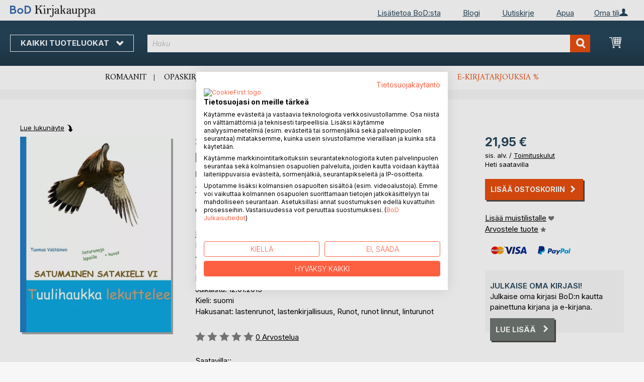

--- FILE ---
content_type: text/html; charset=UTF-8
request_url: https://kirjakauppa.bod.fi/satumainen-satakieli-vi-tuulihaukka-lekuttelee-tuomas-vaeaetaeinen-9789523184930
body_size: 13775
content:
 <!doctype html><html lang="fi"><head prefix="og: http://ogp.me/ns# fb: http://ogp.me/ns/fb# product: http://ogp.me/ns/product#"><script> var LOCALE = 'fi\u002DFI'; var BASE_URL = 'https\u003A\u002F\u002Fkirjakauppa.bod.fi\u002F'; var require = { 'baseUrl': 'https\u003A\u002F\u002Fkirjakauppa.bod.fi\u002Fstatic\u002Fversion1763127213\u002Ffrontend\u002FIsa\u002Ffi\u002Ffi_FI' };</script> <meta charset="utf-8"/>
<meta name="title" content="Satumainen satakieli VI Tuulihaukka lekuttelee"/>
<meta name="description" content="&quot;Satumainen satakieli VI Tuulihaukka lekuttelee&quot; kirjoittanut Tuomas Väätäinen • BoD-kirjakauppa • Erityisiä kirjailijoita. Erityinen valikoima."/>
<meta name="keywords" content="Satumainen satakieli VI Tuulihaukka lekuttelee"/>
<meta name="robots" content="INDEX,FOLLOW"/>
<meta name="viewport" content="width=device-width, initial-scale=1, maximum-scale=1.0, user-scalable=no"/>
<meta name="format-detection" content="telephone=no"/>
<title>Satumainen satakieli VI Tuulihaukka lekuttelee</title>
<link  rel="stylesheet" type="text/css"  media="all" href="https://kirjakauppa.bod.fi/static/version1763127213/base/Magento/base/default/mage/calendar.min.css" />
<link  rel="stylesheet" type="text/css"  media="all" href="https://kirjakauppa.bod.fi/static/version1763127213/frontend/Isa/bodtheme/default/css/styles-m.min.css" />
<link  rel="stylesheet" type="text/css"  media="all" href="https://kirjakauppa.bod.fi/static/version1763127213/frontend/Isa/bodtheme/default/css/styles-l.min.css" />
<link  rel="stylesheet" type="text/css"  media="all" href="https://kirjakauppa.bod.fi/static/version1763127213/frontend/Isa/bodtheme/default/css/print.min.css" />
<link  rel="stylesheet" type="text/css"  media="all" href="https://kirjakauppa.bod.fi/static/version1763127213/frontend/Magento/base/default/Magestore_Bannerslider/css/flexslider.min.css" />
<link  rel="stylesheet" type="text/css"  media="all" href="https://kirjakauppa.bod.fi/static/version1763127213/frontend/Isa/bodtheme/default/css/modal.min.css" />
<link  rel="stylesheet" type="text/css"  media="all" href="https://kirjakauppa.bod.fi/static/version1763127213/frontend/Isa/fi/default/css/custom-fi.min.css" />
<link  rel="stylesheet" type="text/css"  media="all" href="https://kirjakauppa.bod.fi/static/version1763127213/frontend/Magento/base/default/JakeSharp_Productslider/css/slick.min.css" />
<link  rel="stylesheet" type="text/css"  media="all" href="https://kirjakauppa.bod.fi/static/version1763127213/frontend/Magento/base/default/JakeSharp_Productslider/css/slick-theme.min.css" />
<link  rel="stylesheet" type="text/css"  media="all" href="https://kirjakauppa.bod.fi/static/version1763127213/frontend/Magento/base/default/JakeSharp_Productslider/css/productslider.min.css" />
<link  rel="stylesheet" type="text/css"  media="all" href="https://kirjakauppa.bod.fi/static/version1763127213/frontend/Magento/base/default/Payone_Core/css/payone.min.css" />
<link  rel="stylesheet" type="text/css"  media="all" href="https://kirjakauppa.bod.fi/static/version1763127213/frontend/Isa/bodtheme/default/mage/gallery/gallery.min.css" />
<script  type="text/javascript"  src="https://kirjakauppa.bod.fi/static/version1763127213/base/Magento/base/default/requirejs/require.min.js"></script>
<script  type="text/javascript"  src="https://kirjakauppa.bod.fi/static/version1763127213/frontend/Isa/fi/fi_FI/requirejs-min-resolver.min.js"></script>
<script  type="text/javascript"  src="https://kirjakauppa.bod.fi/static/version1763127213/base/Magento/base/default/mage/requirejs/baseUrlResolver.min.js"></script>
<script  type="text/javascript"  src="https://kirjakauppa.bod.fi/static/version1763127213/frontend/Isa/fi/fi_FI/requirejs-map.min.js"></script>
<script  type="text/javascript"  src="https://kirjakauppa.bod.fi/static/version1763127213/base/Magento/base/default/mage/requirejs/mixins.min.js"></script>
<script  type="text/javascript"  src="https://kirjakauppa.bod.fi/static/version1763127213/frontend/Isa/fi/fi_FI/requirejs-config.min.js"></script>
<script  type="text/javascript"  src="https://kirjakauppa.bod.fi/static/version1763127213/frontend/Magento/base/default/Smile_ElasticsuiteTracker/js/tracking.min.js"></script>
<script  type="text/javascript"  media="all" src="https://kirjakauppa.bod.fi/static/version1763127213/frontend/Isa/bodtheme/default/js/theme.min.js"></script>
<link rel="preload" as="font" crossorigin="anonymous" href="https://kirjakauppa.bod.fi/static/version1763127213/base/Magento/base/default/fonts/opensans/light/opensans-300.woff2" />
<link rel="preload" as="font" crossorigin="anonymous" href="https://kirjakauppa.bod.fi/static/version1763127213/base/Magento/base/default/fonts/opensans/regular/opensans-400.woff2" />
<link rel="preload" as="font" crossorigin="anonymous" href="https://kirjakauppa.bod.fi/static/version1763127213/base/Magento/base/default/fonts/opensans/semibold/opensans-600.woff2" />
<link rel="preload" as="font" crossorigin="anonymous" href="https://kirjakauppa.bod.fi/static/version1763127213/base/Magento/base/default/fonts/opensans/bold/opensans-700.woff2" />
<link rel="preload" as="font" crossorigin="anonymous" href="https://kirjakauppa.bod.fi/static/version1763127213/frontend/Magento/luma/default/fonts/Luma-Icons.woff2" />
<link  rel="canonical" href="https://kirjakauppa.bod.fi/satumainen-satakieli-vi-tuulihaukka-lekuttelee-tuomas-vaeaetaeinen-9789523184930" />
<link  rel="icon" type="image/x-icon" href="https://kirjakauppa.bod.fi/media/favicon/stores/4/favicon.ico" />
<link  rel="shortcut icon" type="image/x-icon" href="https://kirjakauppa.bod.fi/media/favicon/stores/4/favicon.ico" />
<script src="https://consent.cookiefirst.com/sites/kirjakauppa.bod.fi-96ffb047-b443-4c61-820d-0ffb51a8e442/consent.js"></script>	

<!-- Google Tag Manager -->
<script>(function(w,d,s,l,i){w[l]=w[l]||[];w[l].push({'gtm.start':
new Date().getTime(),event:'gtm.js'});var f=d.getElementsByTagName(s)[0],
j=d.createElement(s),dl=l!='dataLayer'?'&l='+l:'';j.async=true;j.src=
'https://www.googletagmanager.com/gtm.js?id='+i+dl;f.parentNode.insertBefore(j,f);
})(window,document,'script','dataLayer','GTM-W8MSLX');</script>
<!-- End Google Tag Manager -->

<style>
header .panel.wrapper > p {display:none;}
#ui-id-2{min-height: 240px;}
div#prefix-error {max-width: 384px;}
</style>

<script>
  (function (sCDN, sCDNProject, sCDNWorkspace, sCDNVers) {
    if (
      window.localStorage !== null &&
      typeof window.localStorage === "object" &&
      typeof window.localStorage.getItem === "function" &&
      window.sessionStorage !== null &&
      typeof window.sessionStorage === "object" &&
      typeof window.sessionStorage.getItem === "function"
    ) {
      sCDNVers =
        window.sessionStorage.getItem("jts_preview_version") ||
        window.localStorage.getItem("jts_preview_version") ||
        sCDNVers;
    }
    window.jentis = window.jentis || {};
    window.jentis.config = window.jentis.config || {};
    window.jentis.config.frontend = window.jentis.config.frontend || {};
    window.jentis.config.frontend.cdnhost =
      sCDN + "/get/" + sCDNWorkspace + "/web/" + sCDNVers + "/";
    window.jentis.config.frontend.vers = sCDNVers;
    window.jentis.config.frontend.env = sCDNWorkspace;
    window.jentis.config.frontend.project = sCDNProject;
    window._jts = window._jts || [];
    var f = document.getElementsByTagName("script")[0];
    var j = document.createElement("script");
    j.async = true;
    j.src = window.jentis.config.frontend.cdnhost + "h067e2.js";
    f.parentNode.insertBefore(j, f);
  })("https://5cyeyp.bod.fi","bod-fi","live", "_");

  _jts.push({ track: "pageview" });
  _jts.push({ track: "submit" });
</script>   <script type="text/x-magento-init">
        {
            "*": {
                "Magento_PageCache/js/form-key-provider": {
                    "isPaginationCacheEnabled":
                        0                }
            }
        }</script>  <script>
try{smileTracker.setConfig({beaconUrl:'https://kirjakauppa.bod.fi/elasticsuite/tracker/hit/image/h.png',telemetryUrl:'https://t.elasticsuite.io/track',telemetryEnabled:'',sessionConfig:{"visit_cookie_name":"STUID","visit_cookie_lifetime":"3600","visitor_cookie_lifetime":"365","visitor_cookie_name":"STVID","domain":"kirjakauppa.bod.fi","path":"\/"},endpointUrl:'https://kirjakauppa.bod.fi/rest/V1/elasticsuite-tracker/hit',});smileTracker.addPageVar('store_id','4');require(['Smile_ElasticsuiteTracker/js/user-consent'],function(userConsent){if(userConsent({"cookieRestrictionEnabled":"0","cookieRestrictionName":"user_allowed_save_cookie"})){smileTracker.sendTag();}});}catch(err){;}
</script>  <meta property="og:type" content="product" /><meta property="og:title" content="Satumainen satakieli VI Tuulihaukka lekuttelee" /><meta property="og:image" content="https://images.bod.com/images/satumainen-satakieli-vi-tuulihaukka-lekuttelee-tuomas-vaeaetaeinen-9789523184930.jpg/400/400/Satumainen_satakieli_VI_Tuulihaukka_lekuttelee.webp" /><meta property="og:description" content="&quot;Satumainen satakieli VI Tuulihaukka lekuttelee&quot; kirjoittanut Tuomas Väätäinen • BoD-kirjakauppa • Erityisiä kirjailijoita. Erityinen valikoima." /><meta property="og:url" content="https://kirjakauppa.bod.fi/satumainen-satakieli-vi-tuulihaukka-lekuttelee-tuomas-vaeaetaeinen-9789523184930" /> <meta property="product:price:amount" content="21.95"/> <meta property="product:price:currency" content="EUR"/> </head><body data-container="body" data-mage-init='{"loaderAjax": {}, "loader": { "icon": "https://kirjakauppa.bod.fi/static/version1763127213/base/Magento/base/default/images/loader-2.gif"}}' id="html-body" itemtype="http://schema.org/Product" itemscope="itemscope" class="catalog-product-view product-satumainen-satakieli-vi-tuulihaukka-lekuttelee-tuomas-vaeaetaeinen-9789523184930 page-layout-1column"><!-- Google Tag Manager (noscript) --><noscript><iframe src="https://www.googletagmanager.com/ns.html?id=GTM-NNW23G" height="0" width="0" style="display:none;visibility:hidden"></iframe></noscript><!-- End Google Tag Manager (noscript) -->       <script type="text/x-magento-init">
    {
        "*": {
            "Magento_PageBuilder/js/widget-initializer": {
                "config": {"[data-content-type=\"slider\"][data-appearance=\"default\"]":{"Magento_PageBuilder\/js\/content-type\/slider\/appearance\/default\/widget":false},"[data-content-type=\"map\"]":{"Magento_PageBuilder\/js\/content-type\/map\/appearance\/default\/widget":false},"[data-content-type=\"row\"]":{"Magento_PageBuilder\/js\/content-type\/row\/appearance\/default\/widget":false},"[data-content-type=\"tabs\"]":{"Magento_PageBuilder\/js\/content-type\/tabs\/appearance\/default\/widget":false},"[data-content-type=\"slide\"]":{"Magento_PageBuilder\/js\/content-type\/slide\/appearance\/default\/widget":{"buttonSelector":".pagebuilder-slide-button","showOverlay":"hover","dataRole":"slide"}},"[data-content-type=\"banner\"]":{"Magento_PageBuilder\/js\/content-type\/banner\/appearance\/default\/widget":{"buttonSelector":".pagebuilder-banner-button","showOverlay":"hover","dataRole":"banner"}},"[data-content-type=\"buttons\"]":{"Magento_PageBuilder\/js\/content-type\/buttons\/appearance\/inline\/widget":false},"[data-content-type=\"products\"][data-appearance=\"carousel\"]":{"Magento_PageBuilder\/js\/content-type\/products\/appearance\/carousel\/widget":false}},
                "breakpoints": {"desktop":{"label":"Desktop","stage":true,"default":true,"class":"desktop-switcher","icon":"Magento_PageBuilder::css\/images\/switcher\/switcher-desktop.svg","conditions":{"min-width":"1024px"},"options":{"products":{"default":{"slidesToShow":"5"}}}},"tablet":{"conditions":{"max-width":"1024px","min-width":"768px"},"options":{"products":{"default":{"slidesToShow":"4"},"continuous":{"slidesToShow":"3"}}}},"mobile":{"label":"Mobile","stage":true,"class":"mobile-switcher","icon":"Magento_PageBuilder::css\/images\/switcher\/switcher-mobile.svg","media":"only screen and (max-width: 768px)","conditions":{"max-width":"768px","min-width":"640px"},"options":{"products":{"default":{"slidesToShow":"3"}}}},"mobile-small":{"conditions":{"max-width":"640px"},"options":{"products":{"default":{"slidesToShow":"2"},"continuous":{"slidesToShow":"1"}}}}}            }
        }
    }</script>  <div class="cookie-status-message" id="cookie-status">The store will not work correctly in the case when cookies are disabled.</div> <script type="text&#x2F;javascript">document.querySelector("#cookie-status").style.display = "none";</script> <script type="text/x-magento-init">
    {
        "*": {
            "cookieStatus": {}
        }
    }</script> <script type="text/x-magento-init">
    {
        "*": {
            "mage/cookies": {
                "expires": null,
                "path": "\u002F",
                "domain": ".kirjakauppa.bod.fi",
                "secure": false,
                "lifetime": "3600"
            }
        }
    }</script>  <noscript><div class="message global noscript"><div class="content"><p><strong>JavaScript vaikuttaisi olevan deaktivoitu selaimessasi.</strong> <span> For the best experience on our site, be sure to turn on Javascript in your browser.</span></p></div></div></noscript>     <script> window.cookiesConfig = window.cookiesConfig || {}; window.cookiesConfig.secure = false; </script> <script>    require.config({
        map: {
            '*': {
                wysiwygAdapter: 'mage/adminhtml/wysiwyg/tiny_mce/tinymceAdapter'
            }
        }
    });</script> <script>    require.config({
        paths: {
            googleMaps: 'https\u003A\u002F\u002Fmaps.googleapis.com\u002Fmaps\u002Fapi\u002Fjs\u003Fv\u003D3\u0026key\u003D'
        },
        config: {
            'Magento_PageBuilder/js/utils/map': {
                style: '',
            },
            'Magento_PageBuilder/js/content-type/map/preview': {
                apiKey: '',
                apiKeyErrorMessage: 'You\u0020must\u0020provide\u0020a\u0020valid\u0020\u003Ca\u0020href\u003D\u0027https\u003A\u002F\u002Fkirjakauppa.bod.fi\u002Fadminhtml\u002Fsystem_config\u002Fedit\u002Fsection\u002Fcms\u002F\u0023cms_pagebuilder\u0027\u0020target\u003D\u0027_blank\u0027\u003EGoogle\u0020Maps\u0020API\u0020key\u003C\u002Fa\u003E\u0020to\u0020use\u0020a\u0020map.'
            },
            'Magento_PageBuilder/js/form/element/map': {
                apiKey: '',
                apiKeyErrorMessage: 'You\u0020must\u0020provide\u0020a\u0020valid\u0020\u003Ca\u0020href\u003D\u0027https\u003A\u002F\u002Fkirjakauppa.bod.fi\u002Fadminhtml\u002Fsystem_config\u002Fedit\u002Fsection\u002Fcms\u002F\u0023cms_pagebuilder\u0027\u0020target\u003D\u0027_blank\u0027\u003EGoogle\u0020Maps\u0020API\u0020key\u003C\u002Fa\u003E\u0020to\u0020use\u0020a\u0020map.'
            },
        }
    });</script><script>
    require.config({
        shim: {
            'Magento_PageBuilder/js/utils/map': {
                deps: ['googleMaps']
            }
        }
    });</script><div class="page-wrapper"><header class="page-header"><div class="panel wrapper"><div class="panel header">   <div class="widget block block-static-block header_nav_top"><ul><li class="customer-login"><div data-block="account-wrapper" class="account-wrapper"><a class="action account-overlay text-center " target="_self"><span class="text">Oma tili</span></a> <div class="block block-account-overlay loggedout" data-role="dropdownDialog" data-mage-init='{"dropdownDialog":{ "appendTo":"[data-block=account-wrapper]", "triggerTarget":".account-wrapper > .account-overlay", "autoPosition":false, "timeout": "300", "closeOnMouseLeave": true, "closeOnEscape": true, "triggerClass":"active", "triggerEvent":"mouseenter", "parentClass":"active", "buttons":[]}}'><ul class="overlay-menu nav items"><li class="nav item account-link"><a class="action account-overlay text-center" onclick="return false;"><span class="text">Oma tili</span></a></li>  <li><a href="https://kirjakauppa.bod.fi/customer/account/login/" id="idqjrZEBnh" class="action primary login" >Kirjaudu  </a></li> <li class="nav item register"><a class="customer-register" href="https://kirjakauppa.bod.fi/customer/account/create/">Oletko uusi käyttäjä? Rekisteröidy nyt.</a></li>   <li class="nav item"><a href="https://kirjakauppa.bod.fi/customer/account/">Yleiskatsaus</a></li><li class="nav item"><a href="https://kirjakauppa.bod.fi/sales/order/history/">Kirjatilaukseni</a></li><li class="nav item"><a href="https://kirjakauppa.bod.fi/wishlist/">Muistilista</a></li> </ul></div></div></li></ul><ul>
<li><a title="BoD:sta" href="https://www.bod.fi/lisatietoja-bod.html" target="_self">Lisätietoa&nbsp;BoD:sta</a></li>
<li><a title="Blogi" href="https://blogi.bod.fi/" target="_self">Blogi</a></li>
<li><a title="Uutiskirje" href="https://page.bod.de/nlsubscription?mandant=6" target="_self">Uutiskirje</a></li>
<li><a title="Apua" href="https://kirjakauppa.bod.fi/apua-kirjautuminen-ja-rekisteroityminen" target="_self">Apua</a></li>
</ul></div>  <!-- Moved to header inner <span data-action="toggle-nav" class="action nav-toggle"><span>Vaihda navigointi</span></span> --> <a class="logo" href="https://kirjakauppa.bod.fi/" title=""> <img src="https://kirjakauppa.bod.fi/media/logo/stores/4/BoD-Logo-Kirjakauppa-FI-Header.png" alt="" width="170"  /></a> </div></div><div class="header-inner"><div class="header content">   <div class="sections nav-sections"> <div class="section-items nav-sections-items" data-mage-init='{"tabs":{"openedState":"active"}}'>  <div class="section-item-title nav-sections-item-title" data-role="collapsible"><a class="nav-sections-item-switch item-store-menu" data-toggle="switch" href="#store.menu">Menu</a></div><div class="section-item-content nav-sections-item-content item-store-menu" id="store.menu" data-role="content">     <nav class="navigation store-fi" data-action="navigation"><a class="outline toggle-navigation nav-toggle" data-action="toggle-nav" href="" onclick="return false;">Kaikki tuoteluokat <i class="icon-bod icon-down"></i></a> <ul data-mage-init='{"menu":{"responsive":true, "expanded":true, "position":{"my":"left top","at":"left bottom"}}}'><li class="all-categories level0 nav-1 first level-top parent"><a class="level-top ui-corner-all" href="">Kaikki tuoteluokat</a></li> <li  class="level0 nav-1 category-item first level-top parent"><a href="https://kirjakauppa.bod.fi/bod-kirjavinkit"  class="level-top" ><span>BoD Kirjavinkit</span></a><ul class="level0 submenu"><li  class="level1 nav-1-1 category-item first"><a href="https://kirjakauppa.bod.fi/bod-kirjavinkit/bod-n-kirjasuositukset" ><span>BoD:n kirjasuositukset</span></a></li><li  class="level1 nav-1-2 category-item last"><a href="https://kirjakauppa.bod.fi/bod-kirjavinkit/parasta-lahjavinkkia" ><span>10 parasta lahjavinkkiä </span></a></li></ul></li><li  class="level0 nav-2 category-item level-top parent"><a href="https://kirjakauppa.bod.fi/kaunokirjallisuus"  class="level-top" ><span>Kaunokirjallisuus</span></a><ul class="level0 submenu"><li  class="level1 nav-2-1 category-item first"><a href="https://kirjakauppa.bod.fi/kaunokirjallisuus/romaanit-novellit" ><span>Romaanit &amp; novellit</span></a></li><li  class="level1 nav-2-2 category-item last"><a href="https://kirjakauppa.bod.fi/kaunokirjallisuus/runot" ><span>Klassikot &amp; runot</span></a></li></ul></li><li  class="level0 nav-3 category-item level-top parent"><a href="https://kirjakauppa.bod.fi/lasten-ja-nuortenkirjat"  class="level-top" ><span>Lasten- ja nuortenkirjat</span></a><ul class="level0 submenu"><li  class="level1 nav-3-1 category-item first"><a href="https://kirjakauppa.bod.fi/lasten-ja-nuortenkirjat/lastenkirjat" ><span>Lastenkirjat</span></a></li><li  class="level1 nav-3-2 category-item"><a href="https://kirjakauppa.bod.fi/lasten-ja-nuortenkirjat/jugendliteratur-ab-12" ><span>Nuortenkirjat</span></a></li><li  class="level1 nav-3-3 category-item last"><a href="https://kirjakauppa.bod.fi/lasten-ja-nuortenkirjat/sachbuecher-fuer-kinder-und-jugendliche" ><span>Lasten ja nuorten tietokirjat</span></a></li></ul></li><li  class="level0 nav-4 category-item level-top parent"><a href="https://kirjakauppa.bod.fi/opaskirjat"  class="level-top" ><span>Opaskirjat</span></a><ul class="level0 submenu"><li  class="level1 nav-4-1 category-item first"><a href="https://kirjakauppa.bod.fi/opaskirjat/ruuanlaitto-hyvinvointi-terveys" ><span>Ruuanlaitto, hyvinvointi &amp; terveys</span></a></li><li  class="level1 nav-4-2 category-item"><a href="https://kirjakauppa.bod.fi/opaskirjat/vapaa-aika-harrastukset-kulttuuri" ><span>Vapaa-aika, harrastukset &amp; kulttuuri</span></a></li><li  class="level1 nav-4-3 category-item"><a href="https://kirjakauppa.bod.fi/opaskirjat/matkailu-maantiede" ><span>Matkailu &amp; maantiede</span></a></li><li  class="level1 nav-4-4 category-item last"><a href="https://kirjakauppa.bod.fi/opaskirjat/elamantaito-kaytannon-oppaat" ><span>Elämäntaito &amp; käytännön oppaat</span></a></li></ul></li><li  class="level0 nav-5 category-item last level-top parent"><a href="https://kirjakauppa.bod.fi/tieto-oppikirjat"  class="level-top" ><span>Tieto- &amp; oppikirjat</span></a><ul class="level0 submenu"><li  class="level1 nav-5-1 category-item first"><a href="https://kirjakauppa.bod.fi/tieto-oppikirjat/talous-johtaminen" ><span>Talous &amp; johtaminen</span></a></li><li  class="level1 nav-5-2 category-item"><a href="https://kirjakauppa.bod.fi/tieto-oppikirjat/teollisuus-tekniikka" ><span>Teollisuus &amp; tekniikka</span></a></li><li  class="level1 nav-5-3 category-item"><a href="https://kirjakauppa.bod.fi/tieto-oppikirjat/ymparisto-luonnon-laaketiede" ><span>Luonnontieteet &amp; ympäristö</span></a></li><li  class="level1 nav-5-4 category-item"><a href="https://kirjakauppa.bod.fi/tieto-oppikirjat/yhteiskunta-politiikka" ><span>Yhteiskunta &amp; politiikka</span></a></li><li  class="level1 nav-5-5 category-item"><a href="https://kirjakauppa.bod.fi/tieto-oppikirjat/historia-uskonto-humanistiset-tieteet" ><span>Historia, uskonto &amp; humanistiset tieteet</span></a></li><li  class="level1 nav-5-6 category-item last"><a href="https://kirjakauppa.bod.fi/tieto-oppikirjat/oppikirjat-kielet" ><span>Oppiminen &amp; kielet</span></a></li></ul></li>  <li class="nav item ui-menu-item" role="presentation"><a href="/catalogsearch/result/index/?c_filter%5Bbod_on_sale%5D=1&c_filter%5Bbod_ebook_variant%5D=1&q=*" id="promotions" class="ui-corner-all" tabindex="-1" role="menuitem">E-kirjatarjoukset <span class="text-orange">%</span></a></li><li class="nav item"><a href="https://www.bod.fi/fingerprint/fi/">Blog</a></li><li class="nav item"><a href="https://www.bod.fi/newsletter-fi.html">Uutiskirje</a></li><li class="nav item"><a href="https://kirjakauppa.bod.fi/apua-kirjautuminen-ja-rekisteroityminen/">Apua</a></li></ul></nav></div>  <div class="section-item-title nav-sections-item-title" data-role="collapsible"><a class="nav-sections-item-switch item-store-links" data-toggle="switch" href="#store.links">Oma tili</a></div><div class="section-item-content nav-sections-item-content item-store-links" id="store.links" data-role="content"> <ul class="ui-menu"> <li class="nav item"><a href="https://kirjakauppa.bod.fi/customer/account/login/">Kirjaudu  </a></li>   <li class="nav item"><a href="https://kirjakauppa.bod.fi/customer/account/">Yleiskatsaus</a></li><li class="nav item"><a href="https://kirjakauppa.bod.fi/customer/account/edit/">Asiakastiedot</a></li><li class="nav item"><a href="https://kirjakauppa.bod.fi/customer/address/">Osoitetiedot</a></li><li class="nav item"><a href="https://kirjakauppa.bod.fi/sales/order/history/">Kirjatilaukseni</a></li><li class="nav item"><a href="https://kirjakauppa.bod.fi/downloadable/customer/products/">E-kirjalataukseni</a></li><li class="nav item"><a href="https://kirjakauppa.bod.fi/review/customer/">Arvosteluni</a></li><li class="nav item"><a href="https://kirjakauppa.bod.fi/wishlist/">Muistilista</a></li> </ul></div> </div></div> <a class="action skip contentarea" href="#contentarea"><span>Skip to Content</span></a> <span data-action="toggle-nav" class="action nav-toggle"><span>Vaihda navigointi</span></span> <div data-block="minicart" class="minicart-wrapper"><a class="action showcart" href="https://kirjakauppa.bod.fi/checkout/cart/" data-bind="scope: 'minicart_content'"><span class="text">Ostoskori</span> <span class="counter qty empty" data-bind="css: { empty: !!getCartParam('summary_count') == false && !isLoading() }, blockLoader: isLoading"><span class="counter-number"><!-- ko if: getCartParam('summary_count') --><!-- ko text: getCartParam('summary_count').toLocaleString(window.LOCALE) --><!-- /ko --><!-- /ko --></span> <span class="counter-label"><!-- ko if: getCartParam('summary_count') --><!-- ko text: getCartParam('summary_count').toLocaleString(window.LOCALE) --><!-- /ko --><!-- ko i18n: 'items' --><!-- /ko --><!-- /ko --></span></span></a>   <script>            require(['jquery'], function ($) {
                $('a.action.showcart').on('click', function() {
                    $(document.body).trigger('processStart');
                });
            });</script>  <script>window.checkout = {"shoppingCartUrl":"https:\/\/kirjakauppa.bod.fi\/checkout\/cart\/","checkoutUrl":"https:\/\/kirjakauppa.bod.fi\/checkout\/","updateItemQtyUrl":"https:\/\/kirjakauppa.bod.fi\/checkout\/sidebar\/updateItemQty\/","removeItemUrl":"https:\/\/kirjakauppa.bod.fi\/checkout\/sidebar\/removeItem\/","imageTemplate":"Magento_Catalog\/product\/image_with_borders","baseUrl":"https:\/\/kirjakauppa.bod.fi\/","minicartMaxItemsVisible":5,"websiteId":"5","maxItemsToDisplay":10,"storeId":"4","storeGroupId":"5","customerLoginUrl":"https:\/\/kirjakauppa.bod.fi\/customer\/account\/login\/referer\/aHR0cHM6Ly9raXJqYWthdXBwYS5ib2QuZmkvc2F0dW1haW5lbi1zYXRha2llbGktdmktdHV1bGloYXVra2EtbGVrdXR0ZWxlZS10dW9tYXMtdmFlYWV0YWVpbmVuLTk3ODk1MjMxODQ5MzA%2C\/","isRedirectRequired":false,"autocomplete":"off","captcha":{"user_login":{"isCaseSensitive":false,"imageHeight":50,"imageSrc":"","refreshUrl":"https:\/\/kirjakauppa.bod.fi\/captcha\/refresh\/","isRequired":false,"timestamp":1763513906}}}</script> <script type="text/x-magento-init">
    {
        "[data-block='minicart']": {
            "Magento_Ui/js/core/app": {"components":{"minicart_content":{"children":{"subtotal.container":{"children":{"subtotal":{"children":{"subtotal.totals":{"config":{"display_cart_subtotal_incl_tax":1,"display_cart_subtotal_excl_tax":0,"template":"Magento_Tax\/checkout\/minicart\/subtotal\/totals"},"children":{"subtotal.totals.msrp":{"component":"Magento_Msrp\/js\/view\/checkout\/minicart\/subtotal\/totals","config":{"displayArea":"minicart-subtotal-hidden","template":"Magento_Msrp\/checkout\/minicart\/subtotal\/totals"}}},"component":"Magento_Tax\/js\/view\/checkout\/minicart\/subtotal\/totals"}},"component":"uiComponent","config":{"template":"Magento_Checkout\/minicart\/subtotal"}}},"component":"uiComponent","config":{"displayArea":"subtotalContainer"}},"item.renderer":{"component":"Magento_Checkout\/js\/view\/cart-item-renderer","config":{"displayArea":"defaultRenderer","template":"Magento_Checkout\/minicart\/item\/default"},"children":{"item.image":{"component":"Magento_Catalog\/js\/view\/image","config":{"template":"Magento_Catalog\/product\/image","displayArea":"itemImage"}},"checkout.cart.item.price.sidebar":{"component":"uiComponent","config":{"template":"Magento_Checkout\/minicart\/item\/price","displayArea":"priceSidebar"}}}},"extra_info":{"component":"uiComponent","config":{"displayArea":"extraInfo"}},"promotion":{"component":"uiComponent","config":{"displayArea":"promotion"}}},"config":{"itemRenderer":{"default":"defaultRenderer","simple":"defaultRenderer","virtual":"defaultRenderer"},"template":"Magento_Checkout\/minicart\/content"},"component":"Magento_Checkout\/js\/view\/minicart"}},"types":[]}        },
        "*": {
            "Magento_Ui/js/block-loader": "https\u003A\u002F\u002Fkirjakauppa.bod.fi\u002Fstatic\u002Fversion1763127213\u002Fbase\u002FMagento\u002Fbase\u002Fdefault\u002Fimages\u002Floader\u002D1.gif"
        }
    }</script></div>  <div class="block block-search"><div class="block block-title"><strong>Haku</strong></div><div class="block block-content"><form class="form minisearch" id="search_mini_form" action="https://kirjakauppa.bod.fi/catalogsearch/result/" method="get"><div class="field search"><label class="label" for="search" data-role="minisearch-label"><span>Haku</span></label> <div class="control"><input id="search" type="text" name="q" value="" placeholder="Haku" class="input-text" maxlength="128" role="combobox" aria-haspopup="false" aria-autocomplete="both" aria-expanded="false" autocomplete="off" data-block="autocomplete-form"/><div id="search_autocomplete" class="search-autocomplete"></div> <div class="actions"><button type="submit" title="Haku" class="action search"><span>Haku</span></button></div></div></div></form></div></div><script type="text/x-magento-init">
{
    "#search" :
    {
        "quickSearch" :
        {
            "formSelector":"#search_mini_form",
            "url":"https://kirjakauppa.bod.fi/search/ajax/suggest/",
            "destinationSelector":"#search_autocomplete",
            "templates": {"term":{"title":"Search terms","template":"Smile_ElasticsuiteCore\/autocomplete\/term"},"product":{"title":"Tuotteet","template":"Smile_ElasticsuiteCatalog\/autocomplete\/product"},"category":{"title":"Luokat","template":"Smile_ElasticsuiteCatalog\/autocomplete\/category"},"product_attribute":{"title":"Attributes","template":"Smile_ElasticsuiteCatalog\/autocomplete\/product-attribute","titleRenderer":"Smile_ElasticsuiteCatalog\/js\/autocomplete\/product-attribute"}},
            "priceFormat" : {"pattern":"%s\u00a0\u20ac","precision":2,"requiredPrecision":2,"decimalSymbol":",","groupSymbol":"\u00a0","groupLength":3,"integerRequired":false},
            "minSearchLength" : 2 }
    }
}</script></div></div><div class="widget block block-static-block header_navi_bottom">
<ul>
<li><a href="https://kirjakauppa.bod.fi/kaunokirjallisuus/romaanit-novellit/" target="_self">Romaanit</a></li>
<li><a href="https://kirjakauppa.bod.fi/opaskirjat/" target="_self">Opaskirjat</a></li>
<li><a href="https://kirjakauppa.bod.fi/bod-kirjavinkit/bod-n-kirjasuositukset/" target="_self">BoD:n kirjasuositukset </a></li>
<li><a href="https://kirjakauppa.bod.fi/lasten-ja-nuortenkirjat/lastenkirjat/" target="_self">Lastenkirjat</a></li>
<li><a href="https://kirjakauppa.bod.fi/kaunokirjallisuus/runot/" target="_self">Runot</a></li>
<li><a href="/catalogsearch/result/index/?c_filter%5Bbod_on_sale%5D=1&amp;c_filter%5Bbod_ebook_variant%5D=1&amp;c_filter%5Bcategories_ids%5D=!15&amp;q=*">E-kirjatarjouksia %</a></li>
</ul></div></header><main id="maincontent" class="page-main"><div class="page messages"> <div data-placeholder="messages"></div> <div data-bind="scope: 'messages'"><!-- ko if: cookieMessages && cookieMessages.length > 0 --><div aria-atomic="true" role="alert" data-bind="foreach: { data: cookieMessages, as: 'message' }" class="messages"><div data-bind="attr: { class: 'message-' + message.type + ' ' + message.type + ' message', 'data-ui-id': 'message-' + message.type }"><div data-bind="html: $parent.prepareMessageForHtml(message.text)"></div></div></div><!-- /ko --><!-- ko if: messages().messages && messages().messages.length > 0 --><div aria-atomic="true" role="alert" class="messages" data-bind="foreach: { data: messages().messages, as: 'message' }"><div data-bind="attr: { class: 'message-' + message.type + ' ' + message.type + ' message', 'data-ui-id': 'message-' + message.type }"><div data-bind="html: $parent.prepareMessageForHtml(message.text)"></div></div></div><!-- /ko --></div><script type="text/x-magento-init">
    {
        "*": {
            "Magento_Ui/js/core/app": {
                "components": {
                        "messages": {
                            "component": "Magento_Theme/js/view/messages"
                        }
                    }
                }
            }
    }</script></div> <a id="contentarea" tabindex="-1"></a><div class="columns"><div class="column main bod-main-wrapper"><div class="product reading-probe">  <a class="action small" id="booksampleLink" href="//www.bod.fi/booksample?json=http%3A%2F%2Fwww.bod.fi%2Fgetjson.php%3Fobjk_id%3D1211724%26hash%3Dbd700d27175217a7f2064e85411818c8" target="_blank">Lue lukunäyte</a> </div> <div class="product media bod-product-image"> <a id="gallery-prev-area" tabindex="-1"></a><div class="action-skip-wrapper"> <a class="action skip gallery-next-area" href="#gallery-next-area"><span>Skip to the end of the images gallery</span></a> <span data-action="toggle-nav" class="action nav-toggle"><span>Vaihda navigointi</span></span></div> <script type="text/x-magento-init">
    {
        "[data-gallery-role=gallery-placeholder]": {
            "Magento_ProductVideo/js/fotorama-add-video-events": {
                "videoData": [{"mediaType":null,"videoUrl":null,"isBase":false}],
                "videoSettings": [{"playIfBase":"0","showRelated":"0","videoAutoRestart":"0"}],
                "optionsVideoData": []            }
        }
    }</script><div class="action-skip-wrapper"> <a class="action skip gallery-prev-area" href="#gallery-prev-area"><span>Skip to the beginning of the images gallery</span></a> <span data-action="toggle-nav" class="action nav-toggle"><span>Vaihda navigointi</span></span></div> <a id="gallery-next-area" tabindex="-1"></a>  <img class="photo image" itemprop="image"  src="https://images.bod.com/images/satumainen-satakieli-vi-tuulihaukka-lekuttelee-tuomas-vaeaetaeinen-9789523184930.jpg/500/500/Satumainen_satakieli_VI_Tuulihaukka_lekuttelee.webp" alt="Satumainen satakieli VI Tuulihaukka lekuttelee" /></div><div class="bod-product-info-main product-info-main">  <style type="text/css"> .a-reihe { font-weight: normal; text-decoration: underline; } a.a-reihe:hover { color: #e84e0f !important; }</style><div class="flag-container"> </div><div class="bod-main-info"><div class="page-title-wrapper product"><h1 class="page-title"><span class="base" data-ui-id="page-title-wrapper" itemprop="name">Satumainen satakieli VI Tuulihaukka lekuttelee</span></h1></div> <p class="bod-product-subtitle">lastenrunoja</p>  <span class="product author product-item-author"><a href="https://kirjakauppa.bod.fi/catalogsearch/result/index/?q=Tuomas%20V%C3%A4%C3%A4t%C3%A4inen&bod_pers_id=8083007" class="product-author-link">Tuomas Väätäinen</a></a></span>     <br><br>  <p>Osa 6: <a class="a-reihe" href="https://kirjakauppa.bod.fi/catalogsearch/result/index/?q=Satumainen%20satakieli&bod_issue=Satumainen%20satakieli&c_filter%5Bbod_print_variant%5D=1#products">Satumainen satakieli</a></p>   <div class="bod-additional-info">    <p class="product-category"><a href="https://kirjakauppa.bod.fi/lasten-ja-nuortenkirjat/lastenkirjat" title="Lastenkirjat">Lastenkirjat</a></p>    <p class="binding">Kovakantinen</p><p class="number-of-pages">40 sivua  </p> <p class="isbn">ISBN-13: 9789523184930</p><p class="publisher">Kustantaja: BoD - Books on Demand</p><p class="release-date">Julkaistu:  12.01.2015</p><p class="language">Kieli: suomi</p> <p class="tags">Hakusanat: lastenrunot, lastenkirjallisuus, Runot, runot linnut, linturunot</p> </div></div>      <div class="product-reviews-summary short empty"><div class="rating-summary"><span class="label"><span>Arvostelu::</span></span> <div class="rating-result"><span style="width:0%"><span>0%</span></span></div></div><div class="reviews-actions"><a class="action add" href="https://kirjakauppa.bod.fi/satumainen-satakieli-vi-tuulihaukka-lekuttelee-tuomas-vaeaetaeinen-9789523184930#review-form" onclick="scrollto(jQuery('#tab-label-product-reviews-title'), jQuery('#tab-label-product-reviews-title'));"> 0 <span>Arvostelua</span></a></div></div> <script>
    function scrollto(tab, element){
        tab.trigger('click');
        jQuery('html,body').animate({
            scrollTop: (element.offset().top)
        }, 800);
    };</script>     <div class="switcher"><p>Saatavilla::</p><div class="switcher-buttons"><a href="https://kirjakauppa.bod.fi/satumainen-satakieli-vi-tuulihaukka-lekuttelee-tuomas-vaeaetaeinen-9789523184930" class="switcher-buttons-print active"><span class="variant">Painettu kirja</span> <span class="price"><span class="price">21,95 €</span></span></a> <a href="https://kirjakauppa.bod.fi/satumainen-satakieli-vi-tuulihaukka-lekuttelee-tuomas-vaeaetaeinen-9789523181663" class="switcher-buttons-ebook "><span class="variant">E-kirja</span> <span class="price">2,99 €</span></a></div></div> </div><div class="product bod-actions"><div class="product-info-price"><div class="price-box price-final_price" data-role="priceBox" data-product-id="173051" data-price-box="product-id-173051">      <span class="price-container price-final_price&#x20;tax&#x20;weee"  itemprop="offers" itemscope itemtype="http://schema.org/Offer"> <span  id="product-price-173051"  data-price-amount="21.95" data-price-type="finalPrice" class="price-wrapper " ><span class="price">21,95 €</span></span>   <meta itemprop="price" content="21.95" /><meta itemprop="priceCurrency" content="EUR" /></span>  </div>  <div class="bod-tax-container"><p class="bod-tax">sis. alv. / <a class="action link" target="_blank" href="https://kirjakauppa.bod.fi/apua-toimitus-ja-laskutus/">Toimituskulut  </a></p></div>  <p class="shipment-info product-item-delivery">Heti saatavilla</p>  </div>     <div class="product-add-form"><form data-product-sku="9789523184930" action="https://kirjakauppa.bod.fi/checkout/cart/add/uenc/aHR0cHM6Ly9raXJqYWthdXBwYS5ib2QuZmkvc2F0dW1haW5lbi1zYXRha2llbGktdmktdHV1bGloYXVra2EtbGVrdXR0ZWxlZS10dW9tYXMtdmFlYWV0YWVpbmVuLTk3ODk1MjMxODQ5MzA%2C/product/173051/" method="post" id="product_addtocart_form"><input type="hidden" name="product" value="173051" /><input type="hidden" name="selected_configurable_option" value="" /><input type="hidden" name="related_product" id="related-products-field" value="" /><input type="hidden" name="item" value="173051" /><input name="form_key" type="hidden" value="yn2mmYlOmkmAeEAv" />      <div class="box-tocart"><div class="fieldset"> <div class="field qty"><label class="label" for="qty"><span>Määrä</span></label> <div class="control"><input type="number" name="qty" id="qty" maxlength="12" value="1" title="Määrä" class="input-text qty" data-validate="{&quot;required-number&quot;:true,&quot;validate-item-quantity&quot;:{&quot;minAllowed&quot;:1,&quot;maxAllowed&quot;:5}}" /></div></div> <div class="actions"><button type="submit" title="Lisää ostoskoriin" class="action primary tocart" id="product-addtocart-button"><span>Lisää ostoskoriin</span></button>   <div id="instant-purchase" data-bind="scope:'instant-purchase'"><!-- ko template: getTemplate() --><!-- /ko --></div><script type="text/x-magento-init">
    {
        "#instant-purchase": {
            "Magento_Ui/js/core/app": {"components":{"instant-purchase":{"component":"Magento_InstantPurchase\/js\/view\/instant-purchase","config":{"template":"Magento_InstantPurchase\/instant-purchase","buttonText":"Instant Purchase","purchaseUrl":"https:\/\/kirjakauppa.bod.fi\/instantpurchase\/button\/placeOrder\/"}}}}        }
    }</script></div></div></div> <script type="text/x-magento-init">
    {
        "#product_addtocart_form": {
            "Magento_Catalog/product/view/validation": {
                "radioCheckboxClosest": ".nested"
            }
        }
    }</script> <script type="text/x-magento-init">
    {
        "#product_addtocart_form": {
            "catalogAddToCart": {
                "bindSubmit": true,
                "toCartLink": "https://kirjakauppa.bod.fi/checkout/cart/"
            }
        }
    }</script>   </form></div><script type="text/x-magento-init">
    {
        "[data-role=priceBox][data-price-box=product-id-173051]": {
            "priceBox": {
                "priceConfig":  {"productId":"173051","priceFormat":{"pattern":"%s\u00a0\u20ac","precision":2,"requiredPrecision":2,"decimalSymbol":",","groupSymbol":"\u00a0","groupLength":3,"integerRequired":false},"tierPrices":[]}            }
        }
    }</script><div class="product-social-links">  <div class="product-addto-links" data-role="add-to-links"> <a href="#" class="action towishlist" data-post='{"action":"https:\/\/kirjakauppa.bod.fi\/wishlist\/index\/add\/","data":{"product":173051,"uenc":"aHR0cHM6Ly9raXJqYWthdXBwYS5ib2QuZmkvc2F0dW1haW5lbi1zYXRha2llbGktdmktdHV1bGloYXVra2EtbGVrdXR0ZWxlZS10dW9tYXMtdmFlYWV0YWVpbmVuLTk3ODk1MjMxODQ5MzA,"}}' data-action="add-to-wishlist"><span>Lisää muistilistalle</span></a> <br/> <a href="#product-reviews" class="action ratetitle" onclick="jQuery('#tab-label-reviews-title').click(); scrollto(jQuery('#tab-label-reviews-title'));"><span>Arvostele tuote</span></a></div><script type="text/x-magento-init">
    {
        "body": {
            "addToWishlist": {"productType":"simple"} }
    }</script><script>
    function scrollto(tab, element){
        tab.trigger('click');
            jQuery('html,body').animate({
               scrollTop: (element.offset().top)
            }, 800);
    };</script>  <div class="product-social-icons"> <div class="payment-method-icons">   <img src="https://kirjakauppa.bod.fi/static/version1763127213/frontend/Isa/bodtheme/default/images/material/creditcard.png" alt="Luottokortti" title="Luottokortti" class="payone_creditcard" />    <img src="https://kirjakauppa.bod.fi/static/version1763127213/frontend/Isa/bodtheme/default/images/material/paypal.png" alt="PayPal" title="PayPal" class="payone_paypal" /> </div></div></div>   <div class="bod-own-book-marketing"><p class="bod-marketing-headline">Julkaise oma kirjasi!</p><p class="bod-marketing-text">Julkaise oma kirjasi BoD:n kautta painettuna kirjana ja e-kirjana.</p><a href="https://www.bod.fi/kirjailijaksi.html" class="marketing action secondary tocart"><span>Lue lisää</span></a></div>  </div>   <div class="product info detailed"><div class="product data items" data-mage-init='{"tabs":{"openedState":"active"}}'>  <div class="data item title" data-role="collapsible" id="tab-label-product.info.description"><a class="data switch" tabindex="-1" data-toggle="trigger" href="#product.info.description" id="tab-label-product.info.description-title">Kuvaus</a></div><div class="data item content" aria-labelledby="tab-label-product.info.description-title" id="product.info.description" data-role="content">   <div class="product attribute description"> <div class="value" itemprop="description">Tuulihaukka lekuttelee<br>pienen pellon yllä<br>Myyriä se katselee<br>jotka kävelyllä<br><br>Ovat pellon heinikossa<br>pikku pikku viidakossa<br>Tuulihaukan katseen alla<br>liikkuvat ne matalalla<br><br>Tuulihaukka lekuttelee -kirjassa ovat lentelemässä ja<br>liitelemässä suomalaiset "koukkunokkalinnut" Kuitenkin<br>nämä kotkat, haukat, lepinkäiset ja pöllöt ovat<br>mukavalla tavalla esitetty omissa lastenrunoissaan<br><br>Yhteensä 29 kpl erilaisia lintuja on kirjan sivuilla<br>runoina ja kuvina Mitähän kaikkia erilaisia haukkoja<br>Suomesta löytyy? Ainakin tuo tuulihaukka ja monta muutakin<br>vaikkapa tunturihaukka Entä minkälaisia kotkia ja pöllöjä?<br>Ja mistähän linnusta on käytetty nimitystä lapinharakka?</div></div></div>  <div class="data item title" data-role="collapsible" id="tab-label-product.contributor.info"><a class="data switch" tabindex="-1" data-toggle="trigger" href="#product.contributor.info" id="tab-label-product.contributor.info-title">Kirjailija</a></div><div class="data item content" aria-labelledby="tab-label-product.contributor.info-title" id="product.contributor.info" data-role="content">    <div class="bod-product-author"><div class="author-image">  <img src="https://kirjakauppa.bod.fi/static/version1763127213/frontend/Isa/bodtheme/default/images/author-no-image.png" alt="Tuomas Väätäinen" title="Tuomas Väätäinen"/></div><div class="author-details"><p class="author-name">Tuomas Väätäinen</p><p class="author-description">Tuomas Väätäinen on -72 syntynyt iisalmelainen lastenrunouden ystävä. Hänen osaamistaan ovat erityisesti eläinaiheiset lastenrunot. Tämän monta kymmentä lastenkirjaa kirjoittaneen lastenrunoilija-kirjailijan runoissa on riimittelyjä sekä kuvailevaa kerrontaa, tarunhohtoa unohtamatta. Tuomas on diplomi-insinööri.</p> <p class="author-website"><span>Website:</span> <a class="author-website-link" href="http://koti.kainuu.com/lokki" alt="koti.kainuu.com/lokki" target="_blank">koti.kainuu.com/lokki</a></p></div></div>  </div>  <div class="data item title" data-role="collapsible" id="tab-label-product-pressvoices"><a class="data switch" tabindex="-1" data-toggle="trigger" href="#product-pressvoices" id="tab-label-product-pressvoices-title">Lehdistöarvostelut</a></div><div class="data item content" aria-labelledby="tab-label-product-pressvoices-title" id="product-pressvoices" data-role="content">  <div class="press-comments-wrapper"> <p>Kirjasta ei ole ilmestynyt lehdistöarvosteluja.</p></div></div>  <div class="data item title last" data-role="collapsible" id="tab-label-reviews"><a class="data switch" tabindex="-1" data-toggle="trigger" href="#reviews" id="tab-label-reviews-title">Lukija-arvostelut</a></div><div class="data item content" aria-labelledby="tab-label-reviews-title" id="reviews" data-role="content"> <div id="product-review-container" data-role="product-review"></div> <div class="block review-add"><div class="block-title"><strong>Kirjoita oma arvostelu</strong></div><div class="block-content"> <div class="message info notlogged" id="review-form"><div>Kirjaudu sisään <a href="#" class="action link">täällä</a> kirjoittaaksesi arvostelun.</div></div><script type="text/x-magento-init">
    {
        "#review-form a": {
            "Magento_Review/js/login": {}
        }
    }</script></div></div> <script type="text/x-magento-init">
    {
        "*": {
            "Magento_Review/js/process-reviews": {
                "productReviewUrl": "https\u003A\u002F\u002Fkirjakauppa.bod.fi\u002Freview\u002Fproduct\u002FlistAjax\u002Fid\u002F173051\u002F",
                "reviewsTabSelector": "#tab-label-reviews"
            }
        }
    }</script></div></div></div> <input name="form_key" type="hidden" value="yn2mmYlOmkmAeEAv" /> <div id="authenticationPopup" data-bind="scope:'authenticationPopup', style: {display: 'none'}"> <script>window.authenticationPopup = {"autocomplete":"off","customerRegisterUrl":"https:\/\/kirjakauppa.bod.fi\/customer\/account\/create\/","customerForgotPasswordUrl":"https:\/\/kirjakauppa.bod.fi\/customer\/account\/forgotpassword\/","baseUrl":"https:\/\/kirjakauppa.bod.fi\/","customerLoginUrl":"https:\/\/kirjakauppa.bod.fi\/customer\/ajax\/login\/"}</script> <script>
        window.authenticationRedirect = "https://kirjakauppa.bod.fi/checkout/"</script><!-- ko template: getTemplate() --><!-- /ko --> <script type="text/x-magento-init">
        {
            "#authenticationPopup": {
                "Magento_Ui/js/core/app": {"components":{"authenticationPopup":{"component":"Magento_Customer\/js\/view\/authentication-popup","children":{"messages":{"component":"Magento_Ui\/js\/view\/messages","displayArea":"messages"},"captcha":{"component":"Magento_Captcha\/js\/view\/checkout\/loginCaptcha","displayArea":"additional-login-form-fields","formId":"user_login","configSource":"checkout"}}}}}            },
            "*": {
                "Magento_Ui/js/block-loader": "https\u003A\u002F\u002Fkirjakauppa.bod.fi\u002Fstatic\u002Fversion1763127213\u002Fbase\u002FMagento\u002Fbase\u002Fdefault\u002Fimages\u002Floader\u002D1.gif"
                 }
        }</script></div> <script type="text/x-magento-init">
    {
        "*": {
            "Magento_Customer/js/section-config": {
                "sections": {"stores\/store\/switch":["*"],"stores\/store\/switchrequest":["*"],"directory\/currency\/switch":["*"],"*":["messages"],"customer\/account\/logout":["*","recently_viewed_product","recently_compared_product","persistent"],"customer\/account\/loginpost":["*"],"customer\/account\/createpost":["*"],"customer\/account\/editpost":["*"],"customer\/ajax\/login":["checkout-data","cart","captcha"],"catalog\/product_compare\/add":["compare-products"],"catalog\/product_compare\/remove":["compare-products"],"catalog\/product_compare\/clear":["compare-products"],"sales\/guest\/reorder":["cart"],"sales\/order\/reorder":["cart"],"checkout\/cart\/add":["cart","directory-data"],"checkout\/cart\/delete":["cart"],"checkout\/cart\/updatepost":["cart"],"checkout\/cart\/updateitemoptions":["cart"],"checkout\/cart\/couponpost":["cart"],"checkout\/cart\/estimatepost":["cart"],"checkout\/cart\/estimateupdatepost":["cart"],"checkout\/onepage\/saveorder":["cart","checkout-data","last-ordered-items"],"checkout\/sidebar\/removeitem":["cart"],"checkout\/sidebar\/updateitemqty":["cart"],"rest\/*\/v1\/carts\/*\/payment-information":["cart","last-ordered-items","captcha","instant-purchase"],"rest\/*\/v1\/guest-carts\/*\/payment-information":["cart","captcha"],"rest\/*\/v1\/guest-carts\/*\/selected-payment-method":["cart","checkout-data"],"rest\/*\/v1\/carts\/*\/selected-payment-method":["cart","checkout-data","instant-purchase"],"customer\/address\/*":["instant-purchase"],"customer\/account\/*":["instant-purchase"],"vault\/cards\/deleteaction":["instant-purchase"],"multishipping\/checkout\/overviewpost":["cart"],"paypal\/express\/placeorder":["cart","checkout-data"],"paypal\/payflowexpress\/placeorder":["cart","checkout-data"],"paypal\/express\/onauthorization":["cart","checkout-data"],"persistent\/index\/unsetcookie":["persistent"],"review\/product\/post":["review"],"wishlist\/index\/add":["wishlist"],"wishlist\/index\/remove":["wishlist"],"wishlist\/index\/updateitemoptions":["wishlist"],"wishlist\/index\/update":["wishlist"],"wishlist\/index\/cart":["wishlist","cart"],"wishlist\/index\/fromcart":["wishlist","cart"],"wishlist\/index\/allcart":["wishlist","cart"],"wishlist\/shared\/allcart":["wishlist","cart"],"wishlist\/shared\/cart":["cart"],"checkout\/onepage\/update":["cart"],"customer\/account\/confirmchangeemail":["*"]},
                "clientSideSections": ["checkout-data","cart-data"],
                "baseUrls": ["https:\/\/kirjakauppa.bod.fi\/","http:\/\/kirjakauppa.bod.fi\/"],
                "sectionNames": ["messages","customer","compare-products","last-ordered-items","cart","directory-data","captcha","instant-purchase","loggedAsCustomer","persistent","review","wishlist","recently_viewed_product","recently_compared_product","product_data_storage","paypal-billing-agreement"]            }
        }
    }</script> <script type="text/x-magento-init">
    {
        "*": {
            "Magento_Customer/js/customer-data": {
                "sectionLoadUrl": "https\u003A\u002F\u002Fkirjakauppa.bod.fi\u002Fcustomer\u002Fsection\u002Fload\u002F",
                "expirableSectionLifetime": 60,
                "expirableSectionNames": ["cart","persistent"],
                "cookieLifeTime": "3600",
                "updateSessionUrl": "https\u003A\u002F\u002Fkirjakauppa.bod.fi\u002Fcustomer\u002Faccount\u002FupdateSession\u002F"
            }
        }
    }</script> <script type="text/x-magento-init">
    {
        "*": {
            "Magento_Customer/js/invalidation-processor": {
                "invalidationRules": {
                    "website-rule": {
                        "Magento_Customer/js/invalidation-rules/website-rule": {
                            "scopeConfig": {
                                "websiteId": "5"
                            }
                        }
                    }
                }
            }
        }
    }</script> <script type="text/x-magento-init">
    {
        "body": {
            "pageCache": {"url":"https:\/\/kirjakauppa.bod.fi\/page_cache\/block\/render\/id\/173051\/","handles":["default","catalog_product_view","catalog_product_view_type_simple","catalog_product_view_id_173051","catalog_product_view_sku_9789523184930"],"originalRequest":{"route":"catalog","controller":"product","action":"view","uri":"\/satumainen-satakieli-vi-tuulihaukka-lekuttelee-tuomas-vaeaetaeinen-9789523184930"},"versionCookieName":"private_content_version"}        }
    }</script>  <script type="text/x-magento-init">
    {
        "body": {
            "requireCookie": {"noCookieUrl":"https:\/\/kirjakauppa.bod.fi\/cookie\/index\/noCookies\/","triggers":[".action.towishlist"],"isRedirectCmsPage":true}        }
    }</script> <script type="text/x-magento-init">
    {
        "*": {
                "Magento_Catalog/js/product/view/provider": {
                    "data": {"items":{"173051":{"add_to_cart_button":{"post_data":"{\"action\":\"https:\\\/\\\/kirjakauppa.bod.fi\\\/checkout\\\/cart\\\/add\\\/uenc\\\/%25uenc%25\\\/product\\\/173051\\\/\",\"data\":{\"product\":\"173051\",\"uenc\":\"%uenc%\"}}","url":"https:\/\/kirjakauppa.bod.fi\/checkout\/cart\/add\/uenc\/%25uenc%25\/product\/173051\/","required_options":false},"add_to_compare_button":{"post_data":null,"url":"{\"action\":\"https:\\\/\\\/kirjakauppa.bod.fi\\\/catalog\\\/product_compare\\\/add\\\/\",\"data\":{\"product\":\"173051\",\"uenc\":\"aHR0cHM6Ly9raXJqYWthdXBwYS5ib2QuZmkvc2F0dW1haW5lbi1zYXRha2llbGktdmktdHV1bGloYXVra2EtbGVrdXR0ZWxlZS10dW9tYXMtdmFlYWV0YWVpbmVuLTk3ODk1MjMxODQ5MzA,\"}}","required_options":null},"price_info":{"final_price":21.95,"max_price":21.95,"max_regular_price":21.95,"minimal_regular_price":21.95,"special_price":null,"minimal_price":21.95,"regular_price":21.95,"formatted_prices":{"final_price":"<span class=\"price\">21,95\u00a0\u20ac<\/span>","max_price":"<span class=\"price\">21,95\u00a0\u20ac<\/span>","minimal_price":"<span class=\"price\">21,95\u00a0\u20ac<\/span>","max_regular_price":"<span class=\"price\">21,95\u00a0\u20ac<\/span>","minimal_regular_price":null,"special_price":null,"regular_price":"<span class=\"price\">21,95\u00a0\u20ac<\/span>"},"extension_attributes":{"msrp":{"msrp_price":"<span class=\"price\">0,00\u00a0\u20ac<\/span>","is_applicable":"","is_shown_price_on_gesture":"","msrp_message":"","explanation_message":"Our price is lower than the manufacturer&#039;s &quot;minimum advertised price.&quot; As a result, we cannot show you the price in catalog or the product page. <br><br> You have no obligation to purchase the product once you know the price. You can simply remove the item from your cart."},"tax_adjustments":{"final_price":20.514017691589,"max_price":20.514017691589,"max_regular_price":20.514017691589,"minimal_regular_price":20.514017691589,"special_price":20.514017691589,"minimal_price":20.514017691589,"regular_price":20.514017691589,"formatted_prices":{"final_price":"<span class=\"price\">20,51\u00a0\u20ac<\/span>","max_price":"<span class=\"price\">20,51\u00a0\u20ac<\/span>","minimal_price":"<span class=\"price\">20,51\u00a0\u20ac<\/span>","max_regular_price":"<span class=\"price\">20,51\u00a0\u20ac<\/span>","minimal_regular_price":null,"special_price":"<span class=\"price\">20,51\u00a0\u20ac<\/span>","regular_price":"<span class=\"price\">20,51\u00a0\u20ac<\/span>"}},"weee_attributes":[],"weee_adjustment":"<span class=\"price\">21,95\u00a0\u20ac<\/span>"}},"images":[{"url":"https:\/\/images.bod.com\/images\/satumainen-satakieli-vi-tuulihaukka-lekuttelee-tuomas-vaeaetaeinen-9789523184930.jpg\/500\/500\/Satumainen_satakieli_VI_Tuulihaukka_lekuttelee.webp","code":"recently_viewed_products_grid_content_widget","height":300,"width":240,"label":"Satumainen satakieli VI Tuulihaukka lekuttelee","resized_width":240,"resized_height":300},{"url":"https:\/\/images.bod.com\/images\/satumainen-satakieli-vi-tuulihaukka-lekuttelee-tuomas-vaeaetaeinen-9789523184930.jpg\/500\/500\/Satumainen_satakieli_VI_Tuulihaukka_lekuttelee.webp","code":"recently_viewed_products_list_content_widget","height":270,"width":270,"label":"Satumainen satakieli VI Tuulihaukka lekuttelee","resized_width":270,"resized_height":270},{"url":"https:\/\/images.bod.com\/images\/satumainen-satakieli-vi-tuulihaukka-lekuttelee-tuomas-vaeaetaeinen-9789523184930.jpg\/500\/500\/Satumainen_satakieli_VI_Tuulihaukka_lekuttelee.webp","code":"recently_viewed_products_images_names_widget","height":90,"width":75,"label":"Satumainen satakieli VI Tuulihaukka lekuttelee","resized_width":75,"resized_height":90},{"url":"https:\/\/images.bod.com\/images\/satumainen-satakieli-vi-tuulihaukka-lekuttelee-tuomas-vaeaetaeinen-9789523184930.jpg\/500\/500\/Satumainen_satakieli_VI_Tuulihaukka_lekuttelee.webp","code":"recently_compared_products_grid_content_widget","height":300,"width":240,"label":"Satumainen satakieli VI Tuulihaukka lekuttelee","resized_width":240,"resized_height":300},{"url":"https:\/\/images.bod.com\/images\/satumainen-satakieli-vi-tuulihaukka-lekuttelee-tuomas-vaeaetaeinen-9789523184930.jpg\/500\/500\/Satumainen_satakieli_VI_Tuulihaukka_lekuttelee.webp","code":"recently_compared_products_list_content_widget","height":207,"width":270,"label":"Satumainen satakieli VI Tuulihaukka lekuttelee","resized_width":270,"resized_height":207},{"url":"https:\/\/images.bod.com\/images\/satumainen-satakieli-vi-tuulihaukka-lekuttelee-tuomas-vaeaetaeinen-9789523184930.jpg\/500\/500\/Satumainen_satakieli_VI_Tuulihaukka_lekuttelee.webp","code":"recently_compared_products_images_names_widget","height":90,"width":75,"label":"Satumainen satakieli VI Tuulihaukka lekuttelee","resized_width":75,"resized_height":90}],"url":"https:\/\/kirjakauppa.bod.fi\/satumainen-satakieli-vi-tuulihaukka-lekuttelee-tuomas-vaeaetaeinen-9789523184930","id":173051,"name":"Satumainen satakieli VI Tuulihaukka lekuttelee","type":"simple","is_salable":"1","store_id":4,"currency_code":"EUR","extension_attributes":{"review_html":"    <div class=\"product-reviews-summary short empty\"><div class=\"rating-summary\"><span class=\"label\"><span>Arvostelu::<\/span><\/span> <div class=\"rating-result\"><span style=\"width:0%\"><span>0%<\/span><\/span><\/div><\/div><div class=\"reviews-actions\"><a class=\"action add\" href=\"https:\/\/kirjakauppa.bod.fi\/satumainen-satakieli-vi-tuulihaukka-lekuttelee-tuomas-vaeaetaeinen-9789523184930#review-form\" onclick=\"scrollto(jQuery('#tab-label-product-reviews-title'), jQuery('#tab-label-product-reviews-title'));\"> 0 <span>Arvostelua<\/span><\/a><\/div><\/div> <script>\n    function scrollto(tab, element){\n        tab.trigger('click');\n        jQuery('html,body').animate({\n            scrollTop: (element.offset().top)\n        }, 800);\n    };<\/script>","wishlist_button":{"post_data":null,"url":"{\"action\":\"https:\\\/\\\/kirjakauppa.bod.fi\\\/wishlist\\\/index\\\/add\\\/\",\"data\":{\"product\":173051,\"uenc\":\"aHR0cHM6Ly9raXJqYWthdXBwYS5ib2QuZmkvc2F0dW1haW5lbi1zYXRha2llbGktdmktdHV1bGloYXVra2EtbGVrdXR0ZWxlZS10dW9tYXMtdmFlYWV0YWVpbmVuLTk3ODk1MjMxODQ5MzA,\"}}","required_options":null}},"is_available":true}},"store":"4","currency":"EUR","productCurrentScope":"website"}            }
        }
    }</script>   <div id="related-products-container" style="position: relative; height: 50px; margin-top: 40px"><div class="loading-mask" style="position: absolute"><div class="loader"><img src="https://kirjakauppa.bod.fi/static/version1763127213/base/Magento/base/default/images/loader-1.gif" alt="Lataa…" style="position: absolute;"></div></div></div><script type="text/x-magento-init">
    {
        "*": {
            "Bod_Shop/js/view/product/related": {
                "url": "https://kirjakauppa.bod.fi/",
                "path": "bodshop/product/related/id/173051/"
            }
        }
    }</script>       </div></div></main><div class="page-bottom"><div class="content">  <div class="gpsr-wrapper">   <h4>3D-esimerkkikuva tuotteesta (perustuu kirjan kanteen, koko ja yksityiskohdat voivat vaihdella)</h4> <p>Kovakantinen<br/><img src="https://kirjakauppa.bod.fi/static/version1763127213/frontend/Isa/bodtheme/default/images/binding/hardcover-book-rounded-back.jpg" alt="Hardcover with Rounded Back"/><img src="https://kirjakauppa.bod.fi/static/version1763127213/frontend/Isa/bodtheme/default/images/binding/hardcover-book-straight-back.jpg" alt="Hardcover with Straight Back"/><img src="https://kirjakauppa.bod.fi/static/version1763127213/frontend/Isa/bodtheme/default/images/binding/hardcover-book-with-jacket.jpg" alt="Hardcover with Jacket"/></p> </div></div><div class="widget block block-static-block bod_payment_methods">
<div class="payment-logos">
<div class="payment-logo mastercard test" style="width: 33.3333333%;"><img src="https://kirjakauppa.bod.fi/static/version1763127213/frontend/Isa/bodtheme/default/images/logos/mastercard.png" alt=" " /></div>
<div class="payment-logo visa" style="width: 33.3333333%;"><img src="https://kirjakauppa.bod.fi/static/version1763127213/frontend/Isa/bodtheme/default/images/logos/visa.png" alt=" " /></div>
<div class="payment-logo paypal" style="width: 33.3333333%;"><img style="margin: -4px auto 0;" src="https://kirjakauppa.bod.fi/static/version1763127213/frontend/Isa/bodtheme/default/images/logos/paypal.png" alt=" " /></div>
</div>
</div></div><footer class="page-footer"><div class="footer content"> <div class="widget block block-static-block footer_custom_links">
<ul>
<li><a title="Yleiset sopimusehdot" href="https://kirjakauppa.bod.fi/apua-sopimusehdot" target="_self">Yleiset sopimusehdot</a></li>
<li><a title="Tietosuoja" href="https://www.bod.fi/tietosuojaseloste">Tietosuoja</a></li>
<!--<li><a href="/hilfe-widerruf/">Widerruf</a></li>-->
<li><a title="Julkaisutiedot" href="https://www.bod.fi/julkaisutiedot.html" target="_self">Julkaisutiedot</a></li>
<li><a title="Toimitus&amp;maksaminen" href="https://kirjakauppa.bod.fi/apua-toimitus-ja-laskutus" target="_self">Toimitus &amp; maksaminen</a></li>
<li><a title="Apua" href="https://kirjakauppa.bod.fi/apua-kirjautuminen-ja-rekisteroityminen" target="_self">Apua</a></li>
<li><a href="#" onclick="cookiefirst_show_settings();">Eväste banneri</a></li>
</ul>
</div><div class="widget block block-static-block footer_social_icons">
<ul>
<li><a href="https://de-de.facebook.com/BoD.Suomi" target="_blank" rel="noopener"><img style="font-size: 12px;" src="https://kirjakauppa.bod.fi/static/version1763127213/frontend/Isa/bodtheme/default/images/icons/icon-facebook.png" alt=""></a></li>
<li><a href="https://www.instagram.com/bodsuomi/" target="_blank" rel="noopener"><img style="font-size: 12px;" src="https://kirjakauppa.bod.fi/static/version1763127213/frontend/Isa/bodtheme/default/images/icons/icon-instagram.png" alt=""></a></li>
<li><a href="https://www.youtube.com/channel/UCKdzs7hKkGD3TbTXhyWLOXg" target="_blank" rel="noopener"><img style="font-size: 12px;" src="https://kirjakauppa.bod.fi/media/favicon/stores/1/BoD-Icon-YouTube.png" alt=""></a></li>
</ul>
</div><div class="widget block block-static-block footer_copyright">
<p>© Books on Demand GmbH, 2025</p>
</div></div></footer> <script type="text/x-magento-init">
        {
            "*": {
                "Magento_Ui/js/core/app": {
                    "components": {
                        "storage-manager": {
                            "component": "Magento_Catalog/js/storage-manager",
                            "appendTo": "",
                            "storagesConfiguration" : {"recently_viewed_product":{"requestConfig":{"syncUrl":"https:\/\/kirjakauppa.bod.fi\/catalog\/product\/frontend_action_synchronize\/"},"lifetime":"1000","allowToSendRequest":null},"recently_compared_product":{"requestConfig":{"syncUrl":"https:\/\/kirjakauppa.bod.fi\/catalog\/product\/frontend_action_synchronize\/"},"lifetime":"1000","allowToSendRequest":null},"product_data_storage":{"updateRequestConfig":{"url":"https:\/\/kirjakauppa.bod.fi\/rest\/fi\/V1\/products-render-info"},"requestConfig":{"syncUrl":"https:\/\/kirjakauppa.bod.fi\/catalog\/product\/frontend_action_synchronize\/"},"allowToSendRequest":null}}                        }
                    }
                }
            }
        }</script>     <script>try {
smileTracker.addPageVar('type.identifier', 'catalog_product_view');
smileTracker.addPageVar('type.label', 'Catalog Product View (Any)');
smileTracker.addPageVar('locale', 'fi_FI');
} catch (err) { ; }</script>  <script>try {
smileTracker.addPageVar('product.id', '173051');
smileTracker.addPageVar('product.label', 'Satumainen satakieli VI Tuulihaukka lekuttelee');
smileTracker.addPageVar('product.sku', '9789523184930');
} catch (err) { ; }</script></div></body></html>

--- FILE ---
content_type: text/html; charset=UTF-8
request_url: https://kirjakauppa.bod.fi/bodshop/product/related/id/173051/
body_size: 999
content:
 <div class="related-products-header-container"><span class="header">Lisää kirjoja B<span class="no-text-transform">o</span>D:lla</span></div><div class="products wrapper grid products-grid related-products"><ol class="products list items product-items product-slider-slick-container"> <li class="item product product-item"><div class="product-image-container" style="width: 160px"><a href="https://kirjakauppa.bod.fi/satumainen-satakieli-v-laulujoutsen-valkoinen-tuomas-vaeaetaeinen-9789523303775" class="product photo product-item-photo"><img class="photo image" style="box-shadow: 4px 4px 0 0 rgba(0, 0, 0, 0.35);max-width: 90% !important" src="https://images.bod.com/images/satumainen-satakieli-v-laulujoutsen-valkoinen-tuomas-vaeaetaeinen-9789523303775.jpg/400/400/Satumainen_satakieli_V_Laulujoutsen_valkoinen.webp" alt="Satumainen satakieli V Laulujoutsen valkoinen"/></a> <div class="product details product-item-details"><div class="slider-info-wrapper"><strong class="product name product-item-name"><a class="product-item-link" title="Satumainen satakieli V Laulujoutsen valkoinen" href="https://kirjakauppa.bod.fi/satumainen-satakieli-v-laulujoutsen-valkoinen-tuomas-vaeaetaeinen-9789523303775">Satumainen satakieli V Laulujoutse(...)</a></strong> <div class="product-item-author-container">  <span class="product author product-item-author"><a href="https://kirjakauppa.bod.fi/catalogsearch/result/index/?q=Tuomas%20V%C3%A4%C3%A4t%C3%A4inen&bod_pers_id=8083007" class="product-author-link">Tuomas Väätäinen</a></a></span> </div> <div class="price-box price-bs_price" data-role="priceBox">
    <span class="price-container price-ebook_price tax weee">
        <span data-price-type="finalPrice" class="price-wrapper"><span class="price">21,95 €</span></span>
    </span>
</div>
<span class="bod-binding product-item-binding">Painettu kirja</span><br /><div class="price-box price-bs_price" data-role="priceBox">
    <span class="price-container price-ebook_price tax weee">
        <span data-price-type="finalPrice" class="price-wrapper"><span class="price">2,99 €</span></span>
    </span>
</div>
<span class="bod-binding product-item-binding">E-kirja</span> </div></div></div></li>  <li class="item product product-item"><div class="product-image-container" style="width: 160px"><a href="https://kirjakauppa.bod.fi/satumainen-satakieli-iv-teeri-lyyrapyrstoe-tuomas-vaeaetaeinen-9789528024279" class="product photo product-item-photo"><img class="photo image" style="box-shadow: 4px 4px 0 0 rgba(0, 0, 0, 0.35);max-width: 90% !important" src="https://images.bod.com/images/satumainen-satakieli-iv-teeri-lyyrapyrstoe-tuomas-vaeaetaeinen-9789528024279.jpg/400/400/Satumainen_satakieli_IV_Teeri_lyyrapyrst%C3%B6.webp" alt="Satumainen satakieli IV Teeri lyyrapyrstö"/></a> <div class="product details product-item-details"><div class="slider-info-wrapper"><strong class="product name product-item-name"><a class="product-item-link" title="Satumainen satakieli IV Teeri lyyrapyrstö" href="https://kirjakauppa.bod.fi/satumainen-satakieli-iv-teeri-lyyrapyrstoe-tuomas-vaeaetaeinen-9789528024279">Satumainen satakieli IV Teeri lyyr(...)</a></strong> <div class="product-item-author-container">  <span class="product author product-item-author"><a href="https://kirjakauppa.bod.fi/catalogsearch/result/index/?q=Tuomas%20V%C3%A4%C3%A4t%C3%A4inen&bod_pers_id=8083007" class="product-author-link">Tuomas Väätäinen</a></a></span> </div> <div class="price-box price-bs_price" data-role="priceBox">
    <span class="price-container price-ebook_price tax weee">
        <span data-price-type="finalPrice" class="price-wrapper"><span class="price">21,95 €</span></span>
    </span>
</div>
<span class="bod-binding product-item-binding">Painettu kirja</span><br /><div class="price-box price-bs_price" data-role="priceBox">
    <span class="price-container price-ebook_price tax weee">
        <span data-price-type="finalPrice" class="price-wrapper"><span class="price">2,99 €</span></span>
    </span>
</div>
<span class="bod-binding product-item-binding">E-kirja</span> </div></div></div></li>  <li class="item product product-item"><div class="product-image-container" style="width: 160px"><a href="https://kirjakauppa.bod.fi/satumainen-satakieli-iii-varis-vanha-vaakku-tuomas-vaeaetaeinen-9789528004738" class="product photo product-item-photo"><img class="photo image" style="box-shadow: 4px 4px 0 0 rgba(0, 0, 0, 0.35);max-width: 90% !important" src="https://images.bod.com/images/satumainen-satakieli-iii-varis-vanha-vaakku-tuomas-vaeaetaeinen-9789528004738.jpg/400/400/Satumainen_satakieli_III_Varis_vanha_vaakku.webp" alt="Satumainen satakieli III Varis vanha vaakku"/></a> <div class="product details product-item-details"><div class="slider-info-wrapper"><strong class="product name product-item-name"><a class="product-item-link" title="Satumainen satakieli III Varis vanha vaakku" href="https://kirjakauppa.bod.fi/satumainen-satakieli-iii-varis-vanha-vaakku-tuomas-vaeaetaeinen-9789528004738">Satumainen satakieli III Varis van(...)</a></strong> <div class="product-item-author-container">  <span class="product author product-item-author"><a href="https://kirjakauppa.bod.fi/catalogsearch/result/index/?q=Tuomas%20V%C3%A4%C3%A4t%C3%A4inen&bod_pers_id=8083007" class="product-author-link">Tuomas Väätäinen</a></a></span> </div> <div class="price-box price-bs_price" data-role="priceBox">
    <span class="price-container price-ebook_price tax weee">
        <span data-price-type="finalPrice" class="price-wrapper"><span class="price">21,95 €</span></span>
    </span>
</div>
<span class="bod-binding product-item-binding">Painettu kirja</span><br /><div class="price-box price-bs_price" data-role="priceBox">
    <span class="price-container price-ebook_price tax weee">
        <span data-price-type="finalPrice" class="price-wrapper"><span class="price">2,99 €</span></span>
    </span>
</div>
<span class="bod-binding product-item-binding">E-kirja</span> </div></div></div></li>  <li class="item product product-item"><div class="product-image-container" style="width: 160px"><a href="https://kirjakauppa.bod.fi/satumainen-satakieli-viii-lumivarpunen-lentaeae-tuomas-vaeaetaeinen-9789523301573" class="product photo product-item-photo"><img class="photo image" style="box-shadow: 4px 4px 0 0 rgba(0, 0, 0, 0.35);max-width: 90% !important" src="https://images.bod.com/images/satumainen-satakieli-viii-lumivarpunen-lentaeae-tuomas-vaeaetaeinen-9789523301573.jpg/400/400/Satumainen_satakieli_VIII_Lumivarpunen_lent%C3%A4%C3%A4.webp" alt="Satumainen satakieli VIII Lumivarpunen lentää"/></a> <div class="product details product-item-details"><div class="slider-info-wrapper"><strong class="product name product-item-name"><a class="product-item-link" title="Satumainen satakieli VIII Lumivarpunen lentää" href="https://kirjakauppa.bod.fi/satumainen-satakieli-viii-lumivarpunen-lentaeae-tuomas-vaeaetaeinen-9789523301573">Satumainen satakieli VIII Lumivarp(...)</a></strong> <div class="product-item-author-container">  <span class="product author product-item-author"><a href="https://kirjakauppa.bod.fi/catalogsearch/result/index/?q=Tuomas%20V%C3%A4%C3%A4t%C3%A4inen&bod_pers_id=8083007" class="product-author-link">Tuomas Väätäinen</a></a></span> </div> <div class="price-box price-bs_price" data-role="priceBox">
    <span class="price-container price-ebook_price tax weee">
        <span data-price-type="finalPrice" class="price-wrapper"><span class="price">21,95 €</span></span>
    </span>
</div>
<span class="bod-binding product-item-binding">Painettu kirja</span><br /><div class="price-box price-bs_price" data-role="priceBox">
    <span class="price-container price-ebook_price tax weee">
        <span data-price-type="finalPrice" class="price-wrapper"><span class="price">2,99 €</span></span>
    </span>
</div>
<span class="bod-binding product-item-binding">E-kirja</span> </div></div></div></li>  <li class="item product product-item"><div class="product-image-container" style="width: 160px"><a href="https://kirjakauppa.bod.fi/satumainen-satakieli-vii-hernekertun-saevel-tuomas-vaeaetaeinen-9789523188754" class="product photo product-item-photo"><img class="photo image" style="box-shadow: 4px 4px 0 0 rgba(0, 0, 0, 0.35);max-width: 90% !important" src="https://images.bod.com/images/satumainen-satakieli-vii-hernekertun-saevel-tuomas-vaeaetaeinen-9789523188754.jpg/400/400/Satumainen_satakieli_VII_Hernekertun_s%C3%A4vel.webp" alt="Satumainen satakieli VII Hernekertun sävel"/></a> <div class="product details product-item-details"><div class="slider-info-wrapper"><strong class="product name product-item-name"><a class="product-item-link" title="Satumainen satakieli VII Hernekertun sävel" href="https://kirjakauppa.bod.fi/satumainen-satakieli-vii-hernekertun-saevel-tuomas-vaeaetaeinen-9789523188754">Satumainen satakieli VII Hernekert(...)</a></strong> <div class="product-item-author-container">  <span class="product author product-item-author"><a href="https://kirjakauppa.bod.fi/catalogsearch/result/index/?q=Tuomas%20V%C3%A4%C3%A4t%C3%A4inen&bod_pers_id=8083007" class="product-author-link">Tuomas Väätäinen</a></a></span> </div> <div class="price-box price-bs_price" data-role="priceBox">
    <span class="price-container price-ebook_price tax weee">
        <span data-price-type="finalPrice" class="price-wrapper"><span class="price">21,95 €</span></span>
    </span>
</div>
<span class="bod-binding product-item-binding">Painettu kirja</span><br /><div class="price-box price-bs_price" data-role="priceBox">
    <span class="price-container price-ebook_price tax weee">
        <span data-price-type="finalPrice" class="price-wrapper"><span class="price">2,99 €</span></span>
    </span>
</div>
<span class="bod-binding product-item-binding">E-kirja</span> </div></div></div></li>  <li class="item product product-item"><div class="product-image-container" style="width: 160px"><a href="https://kirjakauppa.bod.fi/satumainen-satakieli-ii-lapasorsa-laatunokka-tuomas-vaeaetaeinen-9789522864130" class="product photo product-item-photo"><img class="photo image" style="box-shadow: 4px 4px 0 0 rgba(0, 0, 0, 0.35);max-width: 90% !important" src="https://images.bod.com/images/satumainen-satakieli-ii-lapasorsa-laatunokka-tuomas-vaeaetaeinen-9789522864130.jpg/400/400/Satumainen_satakieli_II_Lapasorsa_laatunokka.webp" alt="Satumainen satakieli II Lapasorsa laatunokka"/></a> <div class="product details product-item-details"><div class="slider-info-wrapper"><strong class="product name product-item-name"><a class="product-item-link" title="Satumainen satakieli II Lapasorsa laatunokka" href="https://kirjakauppa.bod.fi/satumainen-satakieli-ii-lapasorsa-laatunokka-tuomas-vaeaetaeinen-9789522864130">Satumainen satakieli II Lapasorsa (...)</a></strong> <div class="product-item-author-container">  <span class="product author product-item-author"><a href="https://kirjakauppa.bod.fi/catalogsearch/result/index/?q=Tuomas%20V%C3%A4%C3%A4t%C3%A4inen&bod_pers_id=8083007" class="product-author-link">Tuomas Väätäinen</a></a></span> </div> <div class="price-box price-bs_price" data-role="priceBox">
    <span class="price-container price-ebook_price tax weee">
        <span data-price-type="finalPrice" class="price-wrapper"><span class="price">21,95 €</span></span>
    </span>
</div>
<span class="bod-binding product-item-binding">Painettu kirja</span><br /><div class="price-box price-bs_price" data-role="priceBox">
    <span class="price-container price-ebook_price tax weee">
        <span data-price-type="finalPrice" class="price-wrapper"><span class="price">2,99 €</span></span>
    </span>
</div>
<span class="bod-binding product-item-binding">E-kirja</span> </div></div></div></li>  <li class="item product product-item"><div class="product-image-container" style="width: 160px"><a href="https://kirjakauppa.bod.fi/satumainen-satakieli-i-sinitiainen-sirkuttaa-tuomas-vaeaetaeinen-9789524983969" class="product photo product-item-photo"><img class="photo image" style="box-shadow: 4px 4px 0 0 rgba(0, 0, 0, 0.35);max-width: 90% !important" src="https://images.bod.com/images/satumainen-satakieli-i-sinitiainen-sirkuttaa-tuomas-vaeaetaeinen-9789524983969.jpg/400/400/Satumainen_satakieli_I_Sinitiainen_sirkuttaa.webp" alt="Satumainen satakieli I Sinitiainen sirkuttaa"/></a> <div class="product details product-item-details"><div class="slider-info-wrapper"><strong class="product name product-item-name"><a class="product-item-link" title="Satumainen satakieli I Sinitiainen sirkuttaa" href="https://kirjakauppa.bod.fi/satumainen-satakieli-i-sinitiainen-sirkuttaa-tuomas-vaeaetaeinen-9789524983969">Satumainen satakieli I Sinitiainen(...)</a></strong> <div class="product-item-author-container">  <span class="product author product-item-author"><a href="https://kirjakauppa.bod.fi/catalogsearch/result/index/?q=Tuomas%20V%C3%A4%C3%A4t%C3%A4inen&bod_pers_id=8083007" class="product-author-link">Tuomas Väätäinen</a></a></span> </div> <div class="price-box price-bs_price" data-role="priceBox">
    <span class="price-container price-ebook_price tax weee">
        <span data-price-type="finalPrice" class="price-wrapper"><span class="price">21,95 €</span></span>
    </span>
</div>
<span class="bod-binding product-item-binding">Painettu kirja</span><br /><div class="price-box price-bs_price" data-role="priceBox">
    <span class="price-container price-ebook_price tax weee">
        <span data-price-type="finalPrice" class="price-wrapper"><span class="price">2,99 €</span></span>
    </span>
</div>
<span class="bod-binding product-item-binding">E-kirja</span> </div></div></div></li>  <li class="item product product-item"><div class="product-image-container" style="width: 160px"><a href="https://kirjakauppa.bod.fi/loruaarre-tuomas-vaeaetaeinen-9789528096276" class="product photo product-item-photo"><img class="photo image" style="box-shadow: 4px 4px 0 0 rgba(0, 0, 0, 0.35);max-width: 90% !important" src="https://images.bod.com/images/loruaarre-tuomas-vaeaetaeinen-9789528096276.jpg/400/400/loruaarre.webp" alt="loruaarre"/></a> <div class="product details product-item-details"><div class="slider-info-wrapper"><strong class="product name product-item-name"><a class="product-item-link" title="loruaarre" href="https://kirjakauppa.bod.fi/loruaarre-tuomas-vaeaetaeinen-9789528096276">loruaarre</a></strong> <div class="product-item-author-container">  <span class="product author product-item-author"><a href="https://kirjakauppa.bod.fi/catalogsearch/result/index/?q=Tuomas%20V%C3%A4%C3%A4t%C3%A4inen&bod_pers_id=8083007" class="product-author-link">Tuomas Väätäinen</a></a></span> </div> <div class="price-box price-bs_price" data-role="priceBox">
    <span class="price-container price-ebook_price tax weee">
        <span data-price-type="finalPrice" class="price-wrapper"><span class="price">21,80 €</span></span>
    </span>
</div>
<span class="bod-binding product-item-binding">Painettu kirja</span><br /><div class="price-box price-bs_price" data-role="priceBox">
    <span class="price-container price-ebook_price tax weee">
        <span data-price-type="finalPrice" class="price-wrapper"><span class="price">2,99 €</span></span>
    </span>
</div>
<span class="bod-binding product-item-binding">E-kirja</span> </div></div></div></li>  <li class="item product product-item"><div class="product-image-container" style="width: 160px"><a href="https://kirjakauppa.bod.fi/toepoekatin-tanssi-tuomas-vaeaetaeinen-9789528095293" class="product photo product-item-photo"><img class="photo image" style="box-shadow: 4px 4px 0 0 rgba(0, 0, 0, 0.35);max-width: 90% !important" src="https://images.bod.com/images/toepoekatin-tanssi-tuomas-vaeaetaeinen-9789528095293.jpg/400/400/T%C3%B6p%C3%B6katin_tanssi.webp" alt="Töpökatin tanssi"/></a> <div class="product details product-item-details"><div class="slider-info-wrapper"><strong class="product name product-item-name"><a class="product-item-link" title="Töpökatin tanssi" href="https://kirjakauppa.bod.fi/toepoekatin-tanssi-tuomas-vaeaetaeinen-9789528095293">Töpökatin tanssi</a></strong> <div class="product-item-author-container">  <span class="product author product-item-author"><a href="https://kirjakauppa.bod.fi/catalogsearch/result/index/?q=Tuomas%20V%C3%A4%C3%A4t%C3%A4inen&bod_pers_id=8083007" class="product-author-link">Tuomas Väätäinen</a></a></span> </div> <div class="price-box price-bs_price" data-role="priceBox">
    <span class="price-container price-ebook_price tax weee">
        <span data-price-type="finalPrice" class="price-wrapper"><span class="price">19,50 €</span></span>
    </span>
</div>
<span class="bod-binding product-item-binding">Painettu kirja</span><br /><div class="price-box price-bs_price" data-role="priceBox">
    <span class="price-container price-ebook_price tax weee">
        <span data-price-type="finalPrice" class="price-wrapper"><span class="price">2,99 €</span></span>
    </span>
</div>
<span class="bod-binding product-item-binding">E-kirja</span> </div></div></div></li>  <li class="item product product-item"><div class="product-image-container" style="width: 160px"><a href="https://kirjakauppa.bod.fi/abc-kettu-kaevelee-tuomas-vaeaetaeinen-9789528085867" class="product photo product-item-photo"><img class="photo image" style="box-shadow: 4px 4px 0 0 rgba(0, 0, 0, 0.35);max-width: 90% !important" src="https://images.bod.com/images/abc-kettu-kaevelee-tuomas-vaeaetaeinen-9789528085867.jpg/400/400/abc_kettu_k%C3%A4velee.webp" alt="abc kettu kävelee"/></a> <div class="product details product-item-details"><div class="slider-info-wrapper"><strong class="product name product-item-name"><a class="product-item-link" title="abc kettu kävelee" href="https://kirjakauppa.bod.fi/abc-kettu-kaevelee-tuomas-vaeaetaeinen-9789528085867">abc kettu kävelee</a></strong> <div class="product-item-author-container">  <span class="product author product-item-author"><a href="https://kirjakauppa.bod.fi/catalogsearch/result/index/?q=Tuomas%20V%C3%A4%C3%A4t%C3%A4inen&bod_pers_id=8083007" class="product-author-link">Tuomas Väätäinen</a></a></span> </div> <div class="price-box price-bs_price" data-role="priceBox">
    <span class="price-container price-ebook_price tax weee">
        <span data-price-type="finalPrice" class="price-wrapper"><span class="price">17,50 €</span></span>
    </span>
</div>
<span class="bod-binding product-item-binding">Painettu kirja</span><br /><div class="price-box price-bs_price" data-role="priceBox">
    <span class="price-container price-ebook_price tax weee">
        <span data-price-type="finalPrice" class="price-wrapper"><span class="price">2,99 €</span></span>
    </span>
</div>
<span class="bod-binding product-item-binding">E-kirja</span> </div></div></div></li>  <li class="item product product-item"><div class="product-image-container" style="width: 160px"><a href="https://kirjakauppa.bod.fi/hyeenatyttoe-tuomas-vaeaetaeinen-9789528070658" class="product photo product-item-photo"><img class="photo image" style="box-shadow: 4px 4px 0 0 rgba(0, 0, 0, 0.35);max-width: 90% !important" src="https://images.bod.com/images/hyeenatyttoe-tuomas-vaeaetaeinen-9789528070658.jpg/400/400/Hyeenatytt%C3%B6.webp" alt="Hyeenatyttö"/></a> <div class="product details product-item-details"><div class="slider-info-wrapper"><strong class="product name product-item-name"><a class="product-item-link" title="Hyeenatyttö" href="https://kirjakauppa.bod.fi/hyeenatyttoe-tuomas-vaeaetaeinen-9789528070658">Hyeenatyttö</a></strong> <div class="product-item-author-container">  <span class="product author product-item-author"><a href="https://kirjakauppa.bod.fi/catalogsearch/result/index/?q=Tuomas%20V%C3%A4%C3%A4t%C3%A4inen&bod_pers_id=8083007" class="product-author-link">Tuomas Väätäinen</a></a></span> </div> <div class="price-box price-bs_price" data-role="priceBox">
    <span class="price-container price-ebook_price tax weee">
        <span data-price-type="finalPrice" class="price-wrapper"><span class="price">20,50 €</span></span>
    </span>
</div>
<span class="bod-binding product-item-binding">Painettu kirja</span><br /><div class="price-box price-bs_price" data-role="priceBox">
    <span class="price-container price-ebook_price tax weee">
        <span data-price-type="finalPrice" class="price-wrapper"><span class="price">2,99 €</span></span>
    </span>
</div>
<span class="bod-binding product-item-binding">E-kirja</span> </div></div></div></li>  <li class="item product product-item"><div class="product-image-container" style="width: 160px"><a href="https://kirjakauppa.bod.fi/laekaettilinnut-tuomas-vaeaetaeinen-9789528082668" class="product photo product-item-photo"><img class="photo image" style="box-shadow: 4px 4px 0 0 rgba(0, 0, 0, 0.35);max-width: 90% !important" src="https://images.bod.com/images/laekaettilinnut-tuomas-vaeaetaeinen-9789528082668.jpg/400/400/l%C3%A4k%C3%A4ttilinnut.webp" alt="läkättilinnut"/></a> <div class="product details product-item-details"><div class="slider-info-wrapper"><strong class="product name product-item-name"><a class="product-item-link" title="läkättilinnut" href="https://kirjakauppa.bod.fi/laekaettilinnut-tuomas-vaeaetaeinen-9789528082668">läkättilinnut</a></strong> <div class="product-item-author-container">  <span class="product author product-item-author"><a href="https://kirjakauppa.bod.fi/catalogsearch/result/index/?q=Tuomas%20V%C3%A4%C3%A4t%C3%A4inen&bod_pers_id=8083007" class="product-author-link">Tuomas Väätäinen</a></a></span> </div> <div class="price-box price-bs_price" data-role="priceBox">
    <span class="price-container price-ebook_price tax weee">
        <span data-price-type="finalPrice" class="price-wrapper"><span class="price">19,50 €</span></span>
    </span>
</div>
<span class="bod-binding product-item-binding">Painettu kirja</span><br /><div class="price-box price-bs_price" data-role="priceBox">
    <span class="price-container price-ebook_price tax weee">
        <span data-price-type="finalPrice" class="price-wrapper"><span class="price">2,99 €</span></span>
    </span>
</div>
<span class="bod-binding product-item-binding">E-kirja</span> </div></div></div></li>  <li class="item product product-item"><div class="product-image-container" style="width: 160px"><a href="https://kirjakauppa.bod.fi/soomen-kaapunkeja-tuomas-vaeaetaeinen-9789528070979" class="product photo product-item-photo"><img class="photo image" style="box-shadow: 4px 4px 0 0 rgba(0, 0, 0, 0.35);max-width: 90% !important" src="https://images.bod.com/images/soomen-kaapunkeja-tuomas-vaeaetaeinen-9789528070979.jpg/400/400/Soomen_kaapunkeja.webp" alt="Soomen kaapunkeja"/></a> <div class="product details product-item-details"><div class="slider-info-wrapper"><strong class="product name product-item-name"><a class="product-item-link" title="Soomen kaapunkeja" href="https://kirjakauppa.bod.fi/soomen-kaapunkeja-tuomas-vaeaetaeinen-9789528070979">Soomen kaapunkeja</a></strong> <div class="product-item-author-container">  <span class="product author product-item-author"><a href="https://kirjakauppa.bod.fi/catalogsearch/result/index/?q=Tuomas%20V%C3%A4%C3%A4t%C3%A4inen&bod_pers_id=8083007" class="product-author-link">Tuomas Väätäinen</a></a></span> </div> <div class="price-box price-bs_price" data-role="priceBox">
    <span class="price-container price-ebook_price tax weee">
        <span data-price-type="finalPrice" class="price-wrapper"><span class="price">21,50 €</span></span>
    </span>
</div>
<span class="bod-binding product-item-binding">Painettu kirja</span><br /><div class="price-box price-bs_price" data-role="priceBox">
    <span class="price-container price-ebook_price tax weee">
        <span data-price-type="finalPrice" class="price-wrapper"><span class="price">2,99 €</span></span>
    </span>
</div>
<span class="bod-binding product-item-binding">E-kirja</span> </div></div></div></li>  <li class="item product product-item"><div class="product-image-container" style="width: 160px"><a href="https://kirjakauppa.bod.fi/ritariperhosen-retki-tuomas-vaeaetaeinen-9789523302372" class="product photo product-item-photo"><img class="photo image" style="box-shadow: 4px 4px 0 0 rgba(0, 0, 0, 0.35);max-width: 90% !important" src="https://images.bod.com/images/ritariperhosen-retki-tuomas-vaeaetaeinen-9789523302372.jpg/400/400/Ritariperhosen_retki.webp" alt="Ritariperhosen retki"/></a> <div class="product details product-item-details"><div class="slider-info-wrapper"><strong class="product name product-item-name"><a class="product-item-link" title="Ritariperhosen retki" href="https://kirjakauppa.bod.fi/ritariperhosen-retki-tuomas-vaeaetaeinen-9789523302372">Ritariperhosen retki</a></strong> <div class="product-item-author-container">  <span class="product author product-item-author"><a href="https://kirjakauppa.bod.fi/catalogsearch/result/index/?q=Tuomas%20V%C3%A4%C3%A4t%C3%A4inen&bod_pers_id=8083007" class="product-author-link">Tuomas Väätäinen</a></a></span> </div> <div class="price-box price-bs_price" data-role="priceBox">
    <span class="price-container price-ebook_price tax weee">
        <span data-price-type="finalPrice" class="price-wrapper"><span class="price">20,95 €</span></span>
    </span>
</div>
<span class="bod-binding product-item-binding">Painettu kirja</span><br /><div class="price-box price-bs_price" data-role="priceBox">
    <span class="price-container price-ebook_price tax weee">
        <span data-price-type="finalPrice" class="price-wrapper"><span class="price">2,99 €</span></span>
    </span>
</div>
<span class="bod-binding product-item-binding">E-kirja</span> </div></div></div></li>  <li class="item product product-item"><div class="product-image-container" style="width: 160px"><a href="https://kirjakauppa.bod.fi/naurulokin-lorusulka-tuomas-vaeaetaeinen-9789523188976" class="product photo product-item-photo"><img class="photo image" style="box-shadow: 4px 4px 0 0 rgba(0, 0, 0, 0.35);max-width: 90% !important" src="https://images.bod.com/images/naurulokin-lorusulka-tuomas-vaeaetaeinen-9789523188976.jpg/400/400/Naurulokin_lorusulka.webp" alt="Naurulokin lorusulka"/></a> <div class="product details product-item-details"><div class="slider-info-wrapper"><strong class="product name product-item-name"><a class="product-item-link" title="Naurulokin lorusulka" href="https://kirjakauppa.bod.fi/naurulokin-lorusulka-tuomas-vaeaetaeinen-9789523188976">Naurulokin lorusulka</a></strong> <div class="product-item-author-container">  <span class="product author product-item-author"><a href="https://kirjakauppa.bod.fi/catalogsearch/result/index/?q=Tuomas%20V%C3%A4%C3%A4t%C3%A4inen&bod_pers_id=8083007" class="product-author-link">Tuomas Väätäinen</a></a></span> </div> <div class="price-box price-bs_price" data-role="priceBox">
    <span class="price-container price-ebook_price tax weee">
        <span data-price-type="finalPrice" class="price-wrapper"><span class="price">20,95 €</span></span>
    </span>
</div>
<span class="bod-binding product-item-binding">Painettu kirja</span><br /><div class="price-box price-bs_price" data-role="priceBox">
    <span class="price-container price-ebook_price tax weee">
        <span data-price-type="finalPrice" class="price-wrapper"><span class="price">2,99 €</span></span>
    </span>
</div>
<span class="bod-binding product-item-binding">E-kirja</span> </div></div></div></li> </ol></div><script type="text/javascript">
    require(['jquery', 'slick'], function ($) {
        $(function () {
            const sliderContainer = $('.product-slider-slick-container');
            sliderContainer.slick({
                dots:           true,
                infinite:       true,
                slidesToShow:   5,
                slidesToScroll: 5,
                speed:          500,
                autoplay:       false,
                autoplaySpeed:  1000,
                cssEase:        'linear',
                responsive:     [
                    {
                        breakpoint: 1024,
                        settings:   {
                            slidesToShow:   3,
                            slidesToScroll: 2
                        }
                    },
                    {
                        breakpoint: 768,
                        settings:   {
                            slidesToShow:   2,
                            slidesToScroll: 1,
                            dots:           false
                        }
                    },
                    {
                        breakpoint: 480,
                        settings:   {
                            slidesToShow:   1,
                            slidesToScroll: 1,
                            dots:           false
                        }
                    }
                ]
            });

            sliderContainer.on('afterChange', function () {
                document.activeElement.blur();
            });

            $('#bestseller-switcher-buttons-print').on('click', function (event) {
                const clickedMediumButton = $(this);

                if (!clickedMediumButton.hasClass('selected')) {
                    clickedMediumButton.removeClass('unselected').addClass('selected');
                    $('#bestseller-switcher-buttons-ebook').removeClass('selected').addClass('unselected');
                    $('.bestseller-caroussell-medium-container.ebook').css({"visibility": "hidden", "height": "0px"});
                    $('.bestseller-caroussell-medium-container.print').css({"visibility": "visible", "height": "auto"});
                }
            });

            $('#bestseller-switcher-buttons-ebook').on('click', function (event) {
                const clickedMediumButton = $(this);

                if (!clickedMediumButton.hasClass('selected')) {
                    clickedMediumButton.removeClass('unselected').addClass('selected');
                    $('#bestseller-switcher-buttons-print').removeClass('selected').addClass('unselected');
                    $('.bestseller-caroussell-medium-container.print').css({"visibility": "hidden", "height": "0px"});
                    $('.bestseller-caroussell-medium-container.ebook').css({"visibility": "visible", "height": "auto"});
                }
            });
            $('.bestseller-caroussell-medium-container.ebook').css({"visibility": "hidden", "height": "0px"});
        })
    });</script>